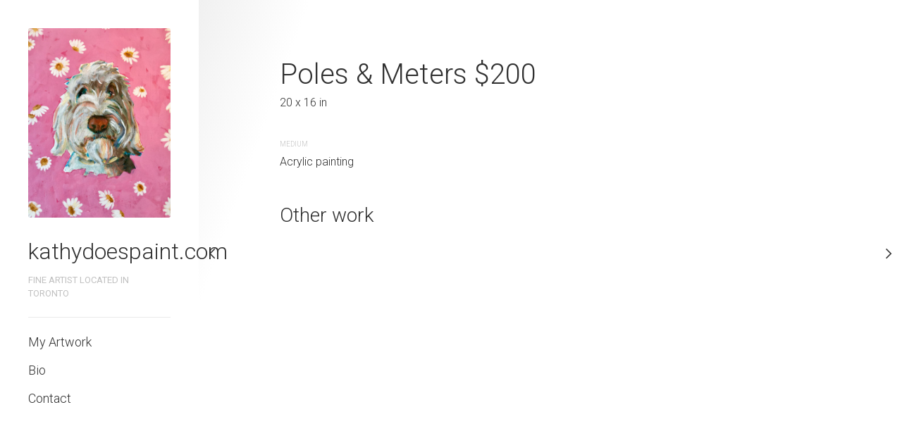

--- FILE ---
content_type: text/html;charset=utf-8
request_url: https://www.kathydoespaint.com/artwork/3744673-poles---meters-$200
body_size: 115910
content:
<!DOCTYPE html><html  class="CanvyClassic Light Side"><head><meta charset="utf-8">
<meta name="viewport" content="width=device-width, initial-scale=1">
<title>Poles &amp; Meters $200 - kathydoespaint.com</title>
<link rel="stylesheet" href="https://fonts.googleapis.com/css2?family=Roboto:wght@300;400;700&display=swap">
<link rel="stylesheet" href="https://fonts.googleapis.com/css2?family=Roboto+Slab:wght@300;400;700&display=swap">
<style> select{color:#303030;} h1{color:#303030;} h2{color:#303030;} h3{color:#303030;} h4{color:#303030;} a{color:#303030;} p{color:#303030;} body{color:#303030;} large-blockquote{color:#303030;} .tagLine{color:#303030;} body{background-color:#fff;} html{background-color:#fff;}:root { --idColor:#303030; --borderColor:#eaeaea; --backgroundColor:#fff; --bodyGradient1:rgba(0,0,0,0.06); --bodyGradient2:rgba(0,0,0,0);}</style>
<style>:root { --font-1-family: Roboto, serif; --font-1-size: 15px; --font-1-weight: 400; --font-2-family: 'Roboto Slab', serif; --font-2-size: 32px; --font-2-weight: 700; --font-3-family: 'Roboto Slab', serif; --font-3-size: 22px; --font-3-weight: 300;}</style>
<style>a,abbr,acronym,address,applet,article,aside,audio,b,big,blockquote,body,canvas,caption,center,cite,code,dd,del,details,dfn,div,dl,dt,em,embed,fieldset,figcaption,figure,footer,form,h1,h2,h3,h4,h5,h6,header,hgroup,html,i,iframe,img,ins,kbd,label,legend,li,mark,menu,nav,object,ol,output,p,pre,q,ruby,s,samp,section,small,span,strike,strong,sub,summary,sup,table,tbody,td,tfoot,th,thead,time,tr,tt,u,ul,var,video{border:0;font-size:100%;font:inherit;margin:0;padding:0;vertical-align:baseline}article,aside,details,figcaption,figure,footer,header,hgroup,menu,nav,section{display:block}body{line-height:1}ol,ul{list-style:none}blockquote,q{quotes:none}blockquote:after,blockquote:before,q:after,q:before{content:"";content:none}table{border-collapse:collapse;border-spacing:0}</style>
<style>html{overflow-x:hidden;position:relative;-webkit-tap-highlight-color:rgba(0,0,0,0)}html.no-scroll{overflow:hidden!important}html.no-scroll body{touch-action:none;-webkit-overflow-scrolling:none;overflow:hidden;overscroll-behavior:none}html *{user-select:none;-webkit-touch-callout:none;-webkit-user-select:none;-khtml-user-select:none;-moz-user-select:none;-ms-user-select:none}html input,html select,html textarea{-webkit-touch-callout:auto;-webkit-user-select:auto;-khtml-user-select:auto;-moz-user-select:auto;-ms-user-select:auto}body{border:none;cursor:default;font-family:var(--font-1-family);font-size:var(--font-1-size);font-weight:var(--font-1-weight);min-height:100vh;padding:0}@media only screen and (max-width:610px){.for-desktop{display:none}}</style>
<style>@media only screen and (min-width:610px){.fullWidth .page-area{max-width:100%}.fullWidth .Paper,.fullWidth .contact-form{margin:0 auto;max-width:700px}.fullWidth .ArtworkPage .artwork-content,.fullWidth .ArtworkPage .collection-list{margin:0 auto;max-width:762px}.page-area{margin:0 auto;max-width:1280px}.page-area,section.menu{display:flex}section.menu .logo{cursor:pointer;display:flex;position:relative}section.menu .logo img{height:100%;width:100%}section.menu .logo.round{border-radius:200px;height:260px;width:260px}section.menu .logo.round img{-o-object-fit:cover;object-fit:cover}section.menu .logo.no-overflow{overflow:visible}section.menu .logo .svgs{pointer-events:none;position:absolute}section.menu .header{font-size:30px}section.menu .header h1{cursor:pointer;font-size:32px;line-height:1.2}section.menu .header h1 a{text-decoration:none}section.menu .header h1 a.router-link-exact-active{background:inherit}section.content{flex-grow:1;min-height:100vh;overflow:hidden;padding:calc(14.1vw - 66px)}section.content .larger-content,section.content .larger-content-top{margin-left:calc(66px - 11vw);margin-right:calc(66px - 11vw)}section.content .larger-content-top.larger-content-top,section.content .larger-content.larger-content-top{margin-top:calc(66px - 11vw)}}@media only screen and (max-width:610px){section.menu{display:flex;height:78px;line-height:78px;padding:0 20px}section.menu .logo{align-self:center;display:flex;height:38px;min-width:38px;width:38px}section.menu .logo img{height:100%;-o-object-fit:cover;object-fit:cover;width:100%}section.menu .details{display:block;flex-grow:1;overflow:hidden;padding-right:20px;text-overflow:ellipsis;white-space:nowrap}section.menu .details .header,section.menu .details h1,section.menu .details p.tagLine{display:inline;white-space:nowrap}section.menu p.tagLine.noWrap{overflow:hidden;text-overflow:ellipsis;white-space:nowrap}section.menu .links{align-self:center;flex-direction:row-reverse}section.menu .links .menu-links{align-self:center}section.menu .links .external-links{align-self:center;margin-right:10px}section.content{overflow:hidden;padding:7.2vw}}@media only screen and (min-width:610px)and (min-width:1280px){section.content{padding:115px}.larger-content,.larger-content-top{margin-left:-75px!important;margin-right:-75px!important}.larger-content-top{margin-top:-75px!important}}@media only screen and (min-width:610px){html.Side section.menu{flex-direction:column;min-width:202px;padding:40px;width:202px}html.Side section.menu h1{margin:-5px 0 12px}html.Side section.menu h1 a{text-decoration:none}html.Side section.menu p.tagLine{margin:0 0 24px}html.HeroLarge .page-area{display:block}html.HeroLarge section.menu{align-items:center;flex-direction:column;padding:3.1vw}html.HeroLarge section.menu>.ExternalLinks{display:inline;position:absolute;right:3.1vw;top:3.1vw}html.HeroLarge section.menu>.ExternalLinks>div{display:inline;float:left;margin:0 0 0 15px}html.HeroLarge section.menu>.ExternalLinks>div a.full-url,html.HeroLarge section.menu>.ExternalLinks>div a.icon{margin:0 5px}html.HeroLarge section.menu>.ExternalLinks .full-urls a.full-url{display:inline-block}html.HeroLarge section.menu menu{border:none;margin:0;padding:0}html.HeroLarge section.menu .logo{border-radius:100px;cursor:pointer;display:block;height:140px;width:140px}html.HeroLarge section.menu .logo img{height:100%;-o-object-fit:cover;object-fit:cover;width:100%}html.HeroLarge section.menu .details{margin-bottom:10px;text-align:center}html.HeroLarge section.menu .details h1{cursor:pointer;margin:10px 0 2px}html.HeroLarge .links{width:100%}html.HeroLarge .links menu ul{-moz-column-gap:30px;column-gap:30px;display:flex;justify-content:center}}@media only screen and (max-width:610px){html.HeroLarge section.menu>.ExternalLinks{display:none}}html.Compact .ExternalLinks.isHorizontal a{background:transparent}html.Compact .ExternalLinks.isHorizontal a:hover{color:#000}html.Compact .ExternalLinks.isHorizontal .full-urls a.full-url{display:inline-block}@media only screen and (min-width:610px){html.Compact section.menu{align-items:center;display:flex;gap:18px;justify-content:space-between;padding:0}html.Compact section.menu .logo{cursor:pointer;display:block;height:50px;min-width:50px;width:50px}html.Compact section.menu .logo img{height:100%;-o-object-fit:cover;object-fit:cover;width:100%}html.Compact section.menu .details{align-items:center;flex-grow:1;overflow:hidden;padding-right:20px;text-overflow:ellipsis;white-space:nowrap}html.Compact section.menu .header,html.Compact section.menu p.tagLine{display:inline;white-space:nowrap}html.Compact section.menu h1{display:inline;font-size:24px;line-height:1;margin:0 18px 0 0}}</style>
<style>input,select,textarea{-webkit-appearance:none;-moz-appearance:none;appearance:none;-ms-appearance:none;border:none;box-shadow:inset 0 0 0 1px #00000026;color:var(--color-font1);font-family:var(--font-1-family);font-size:16px;height:45px;line-height:45px;padding:0;text-indent:11px}input::-moz-placeholder,select::-moz-placeholder,textarea::-moz-placeholder{color:#00000026}input::placeholder,select::placeholder,textarea::placeholder{color:#00000026}input:-ms-input-placeholder,select:-ms-input-placeholder,textarea:-ms-input-placeholder{color:#00000026}input::-ms-input-placeholder,select::-ms-input-placeholder,textarea::-ms-input-placeholder{color:#00000026}textarea{box-sizing:border-box;line-height:20px;min-height:100px;padding:10px;text-indent:0}select{border-radius:5px;cursor:pointer;font-weight:500;transition:background-color .17s ease-in-out,box-shadow .17s ease-in-out}@media not all and (hover:none){select:hover{background-color:#f5f5f5}}button{-webkit-appearance:none;-moz-appearance:none;appearance:none;background:#fff;border:none;border-radius:5px;box-shadow:inset 0 0 0 1px #00000026;color:#222;cursor:pointer;font-family:var(--font-1-family);font-size:var(--font-1-size);font-weight:var(--font-1-weight);font-weight:500;height:45px;line-height:45px;padding:0 15px;transition:background .17s ease-in-out,box-shadow .17s ease-in-out;white-space:nowrap}button:active{transform:scale(.95)}@media not all and (hover:none){button:hover{background:#f5f5f5}}button.main{background:#222;border:none;color:#fff}@media not all and (hover:none){button.main:hover{background:#3e3e3e!important}}h1,h2,h3,h4,h5{color:var(--color-font1);font-family:var(--font-1-family);font-weight:100;margin-bottom:25px}b,strong{font-weight:700}em,i{font-style:italic}large-blockquote{font-size:34px;font-style:italic;font-weight:300;margin:0 0 29px;opacity:.6;padding:0 10%;text-align:center}blockquote,large-blockquote{display:block;line-height:1.2}blockquote{font-size:25px;margin-bottom:29px;position:relative}blockquote:before{background:var(--idColor);content:"";height:100%;left:-12px;position:absolute;top:0;width:5px}section.menu .logo{overflow:hidden}section.menu p.tagLine{opacity:.3;text-transform:uppercase}section.menu p.extraTagLine{font-size:13px;line-height:1.3;opacity:.7}@media only screen and (max-width:610px){section.menu p.extraTagLine{display:none}}section.menu menu{font-size:18px;line-height:40px;margin-bottom:20px;padding:15px 0}section.menu menu .external-links{margin-top:20px;padding-top:30px}section.menu menu a{font-weight:300;text-decoration:none}section.menu menu a.router-link-exact-active{font-weight:700;opacity:1!important}section.menu menu a:active{background:#00000014}@media not all and (hover:none){section.menu menu a:hover{background:#00000005}}section.content{font-size:16px;font-weight:300;line-height:25px}section.content *{-webkit-user-select:text;-moz-user-select:text;user-select:text}section.content p{font-size:20px;line-height:32px;margin:0 0 29px}section.content h1{font-size:calc(14px + 2.038vw);line-height:46px;margin:calc(-8px + 4vw) 0 29px}@media only screen and (min-width:1280px){section.content h1{font-size:40px;margin-top:43px}}@media only screen and (max-width:750px){section.content h1{font-size:29.1px}}@media only screen and (max-width:400px){section.content h1{margin-top:8px}}section.content h2{font-size:28px;line-height:43px;margin:33px 0 29px}section.content h2:first-child{margin-top:0}section.content h3{font-size:28px;font-weight:500}section.content h3:first-child{margin-top:0}section.content a{text-decoration:underline}@media not all and (hover:none){section.content a:hover{opacity:.5}}.ArtworksView .artworkGrid div img:not(.isLoading){border-radius:2px;box-shadow:0 12px 23px #0000000f}.ArtworksView .artworkGrid a:hover{opacity:1}.backgrounds{height:100vh;left:0;pointer-events:none;position:fixed;top:0;width:100vw;z-index:-1}.backgrounds img{position:absolute}.CanvyClassic.Dark input,.CanvyClassic.Dark textarea{color:#333}.CanvyClassic section.menu .logo{border-radius:3px}@media only screen and (min-width:610px){.CanvyClassic section.menu .header{font-size:32px;line-height:38px}.CanvyClassic section.menu p.tagLine{font-size:13px;line-height:19px}}@media only screen and (max-width:610px){.CanvyClassic section.menu{position:relative}.CanvyClassic section.menu .logo{margin:0 18px 0 0}.CanvyClassic section.menu .details{color:#0003}.CanvyClassic section.menu .details h1{font-size:22px;margin-right:12px}.CanvyClassic section.menu .details p.tagLine{font-size:13px;margin:2px 0 0}}@media only screen and (min-width:610px){html.Side.CanvyClassic section.menu .logo{margin-bottom:34px}html.Side.CanvyClassic section.menu menu{border-top:1px solid var(--borderColor)}html.Side.CanvyClassic section.menu .ExternalLinks{border-top:1px solid var(--borderColor);padding-top:24px}html.Side.CanvyClassic section.content{background:linear-gradient(110deg,var(--bodyGradient1) 0,var(--bodyGradient2) 150px)}}@media only screen and (max-width:610px){html.Side.CanvyClassic section.content{background:linear-gradient(150deg,var(--bodyGradient1) 0,var(--bodyGradient2) 150px)}}html.Compact.CanvyClassic.Dark .ExternalLinks.isHorizontal a{color:#fff}@media only screen and (min-width:610px){html.Compact.CanvyClassic section.menu{padding:20px}}.MonClair body{color:var(--copyBody)}.MonClair h1,.MonClair h2{font-weight:800;line-height:1;text-transform:uppercase}.MonClair input,.MonClair textarea{background:var(--secondColor);border:none;color:var(--copyMenuColor)}.MonClair input::-moz-placeholder,.MonClair textarea::-moz-placeholder{color:var(--copyMenuColor)}.MonClair input::placeholder,.MonClair textarea::placeholder{color:var(--copyMenuColor)}.MonClair .Paper h2,.MonClair .artwork-content h1{line-height:1.2;position:relative;text-decoration:underline;text-decoration-color:var(--idColor);-webkit-text-decoration-skip-ink:none;text-decoration-skip-ink:none;text-decoration-thickness:10px}.MonClair .Paper h2{font-size:50px}.MonClair button,.MonClair.Dark .contact-form input,.MonClair.Dark .contact-form textarea{background:var(--idColor)}.MonClair button{border:none;border-radius:0;color:var(--copyMenuColor)}.MonClair section.menu h1{line-height:1;word-break:break-all}.MonClair section.menu menu li{margin-bottom:16px}.MonClair section.menu menu li a{font-weight:700;padding:10px 24px}.MonClair section.menu menu a{border-radius:0;font-size:23px;line-height:1;margin:0;text-transform:uppercase}.MonClair section.menu menu a:hover{background:var(--idColor)}.MonClair section.menu .logo{position:relative}.MonClair section.menu .logo img{filter:grayscale(1) contrast(2)}.MonClair section.menu .logo .overlay{background:var(--idColor);height:100%;left:0;mix-blend-mode:multiply;pointer-events:none;position:absolute;top:0;width:100%}.MonClair .ExternalLinks div a{background:var(--idColor);color:var(--copyMenuColor)}.MonClair .ExternalLinks div a:hover{background:var(--idColor);opacity:.8}.MonClair p.extraTagLine{padding:24px}.MonClair .MenuLinks.isShowingMobile menu{padding-left:0;padding-right:0}.MonClair .MenuLinks.isShowingMobile .ExternalLinks{margin-left:20px}.MonClair .PaperArtworkItem .availability,.MonClair .PaperArtworkItem h3{font-weight:800;line-height:1.2;text-decoration:underline;text-decoration-color:var(--idColor);-webkit-text-decoration-skip-ink:none;text-decoration-skip-ink:none;text-decoration-thickness:5px;text-transform:uppercase}@media only screen and (min-width:610px){.MonClair.Side section.menu{min-height:100vh;min-width:282px;padding:0;width:282px}.MonClair.Side section.menu h1{font-size:40px}.MonClair.Side section.menu .details{padding:24px 24px 0}.MonClair.Side section.menu .ExternalLinks{padding:0 24px}.MonClair.HeroLarge section.menu{flex-direction:row;padding:0}.MonClair.HeroLarge section.menu .ExternalLinks{right:14px;top:14px}.MonClair.HeroLarge section.menu .ExternalLinks .full-urls{margin-left:0}.MonClair.HeroLarge section.menu .ExternalLinks .full-urls a,.MonClair.HeroLarge section.menu menu ul,.MonClair.HeroLarge section.menu menu ul li{display:inline-block}.MonClair.HeroLarge section.menu menu ul li a{font-size:20px}.MonClair.HeroLarge section.menu .logo{border-radius:0;height:198px;margin-right:20px;min-width:198px;width:198px}.MonClair.HeroLarge section.menu .details{margin:0 20px 0 0;min-width:300px;text-align:left;width:300px}.MonClair.HeroLarge section.menu .details h1{font-size:40px;margin:0 0 10px}.MonClair.HeroLarge section.menu .links{width:auto}}.MonClair.Compact section.menu{padding:0}.MonClair.Compact section.menu .header,.MonClair.Compact section.menu .tagLine,.MonClair.Compact section.menu h1{font-size:21px;line-height:21px}@media only screen and (max-width:610px){.MonClair.Compact section.menu .header,.MonClair.Compact section.menu .tagLine,.MonClair.Compact section.menu h1{font-size:17px;line-height:17px}}.MonClair.Compact section.menu h1{margin-right:5px}.MonClair.Compact section.menu .menu-icon{right:3px;top:3px}.MonClair.Compact section.menu .close-icon{right:18px;top:11px}@media only screen and (min-width:610px){.MonClair.Compact .ExternalLinks .full-urls a{display:inline-block}}@media only screen and (max-width:610px){.MonClair section.menu{height:50px;line-height:50px;padding:0}.MonClair section.menu menu{background:var(--secondColor)}.MonClair section.menu .header,.MonClair section.menu .tagLine,.MonClair section.menu h1{font-size:17px;line-height:17px}.MonClair section.menu h1{margin-right:5px}.MonClair section.menu .logo{height:50px;margin-right:10px;min-width:50px;width:50px}.MonClair section.menu .links .menu-icon{right:3px;top:3px}.MonClair section.menu .links .close-icon{right:18px;top:11px}}.LeBlonc body{background:transparent}.LeBlonc h1,.LeBlonc h2{font-weight:700;line-height:1;text-transform:uppercase}.LeBlonc .Paper h2{font-size:50px}.LeBlonc .Paper a{color:var(--idColor)}.LeBlonc button{background:var(--buttonBackgroundColor);border:none;border-radius:0;box-shadow:none;color:#fff}.LeBlonc .form input,.LeBlonc .form textarea,.LeBlonc form input,.LeBlonc form textarea{background:var(--contactInputBackgroundColor);box-shadow:none;padding:10px 8px}.LeBlonc .form input::-moz-placeholder,.LeBlonc .form textarea::-moz-placeholder,.LeBlonc form input::-moz-placeholder,.LeBlonc form textarea::-moz-placeholder{color:var(--inputPlaceholder)}.LeBlonc .form input::placeholder,.LeBlonc .form textarea::placeholder,.LeBlonc form input::placeholder,.LeBlonc form textarea::placeholder{color:var(--inputPlaceholder)}.LeBlonc .form textarea,.LeBlonc form textarea{padding:18px 8px}@media only screen and (max-width:610px){.LeBlonc section.menu{align-items:center}}.LeBlonc section.menu h1{color:var(--menuHeadlineTextColor);font-size:38px;position:relative}@media only screen and (max-width:610px){.LeBlonc section.menu h1{font-size:18px;margin:0;padding:2px 13px}}.LeBlonc section.menu h1 span{position:relative;z-index:10}.LeBlonc section.menu h1 a,.LeBlonc section.menu h1 span{color:var(--menuHeadlineTextColor);text-decoration:none}.LeBlonc section.menu h1 img{height:130%;left:0;position:absolute;top:-15%;width:100%;z-index:1}.LeBlonc section.menu p.tagLine{color:var(--tagLineColor);font-size:19px;font-weight:700;opacity:1;padding:0 50px}@media only screen and (max-width:610px){.LeBlonc section.menu p.tagLine{font-size:17px;padding:0}}.LeBlonc section.menu .MenuLinks.isBurger .close-icon,.LeBlonc section.menu .MenuLinks.isBurger .menu-icon{color:var(--menuBurgerColor)}.LeBlonc .ExternalLinks a{background:transparent;color:var(--externalLinksColor)}.LeBlonc .ExternalLinks .full-urls a.full-url{display:inline-block}.LeBlonc section.menu menu a{font-weight:600}.LeBlonc .Paper,.LeBlonc .artwork-content,.LeBlonc .contact-page .contact-form{background:var(--contentBackground);padding:15px}@media only screen and (min-width:610px){.LeBlonc.Side section.menu{min-width:260px;padding-right:0;text-align:center;width:260px}.LeBlonc.Side section.menu menu{margin:0 auto;max-width:190px}.LeBlonc.Side section.menu>h1:nth-child(2){margin-top:-50px}.LeBlonc.HeroLarge section.menu{display:grid;grid-template-columns:172px 300px 1fr;padding-bottom:0}.LeBlonc.HeroLarge section.menu .logo{grid-row:1/span 2;height:172px;width:172px}.LeBlonc.HeroLarge section.menu .menuHeadline{align-self:end;margin-bottom:10px}.LeBlonc.HeroLarge section.menu .tagLine{align-self:start;grid-row:2/2;padding:0}.LeBlonc.HeroLarge section.menu h1{margin-bottom:-5px;margin-left:-30px;text-align:center}.LeBlonc.HeroLarge section.menu .links menu{margin:20px 0 0 40px}.LeBlonc.HeroLarge section.menu .links menu ul{flex-wrap:wrap;justify-content:left}.LeBlonc.HeroLarge section.menu .ExternalLinks{right:20px;top:20px}.LeBlonc.Compact section.menu{gap:0;justify-content:left;padding:20px 20px 0}.LeBlonc.Compact section.menu .logo{height:74px;min-width:74px;width:74px}.LeBlonc.Compact section.menu h1{margin-left:-20px;padding:8px 18px}.LeBlonc.Compact section.menu .tagLine{font-size:17px;overflow:hidden;padding:0 20px 0 0;text-overflow:ellipsis}.LeBlonc.Compact .MenuLinks.isBurger .menu-icon{right:34px;top:34px}.LeBlonc.Compact .MenuLinks.isBurger .close-icon{right:40px;top:38px}}.Blanca{background-color:var(--backgroundColor)}.Blanca.Dark input,.Blanca.Dark textarea{color:#000}.Blanca.Dark .ExternalLinks a{background:none;color:#fff}.Blanca body{background:transparent}.Blanca section.menu li a.router-link-exact-active{text-decoration:underline}.Blanca section.content h1,.Blanca section.content h2,.Blanca section.menu .details h1{font-weight:var(--font-2-weight);line-height:1;text-transform:uppercase}.Blanca section.content h1,.Blanca section.content h2{font-size:var(--font-2-size)}.Blanca section.content h2:first-child{font-size:50px}.Blanca section.content p{font-size:var(--font-1-size);line-height:28px}.Blanca large-blockquote{font-weight:var(--font-2-weight);text-transform:uppercase}.Blanca section.menu p.tagLine{font-size:14px;font-weight:var(--font-2-weight);line-height:1}.Blanca section.menu .extraTagLine{margin-top:10px}.Blanca section.menu .extraTagLine li{margin-bottom:20px}.Blanca section.menu a{font-weight:var(--font-2-weight);line-height:1;text-transform:uppercase}.Blanca section.menu a:active,.Blanca section.menu a:hover{background:none;opacity:.7}.Blanca section.menu .ExternalLinks a{font-weight:var(--font-1-weight)}.Blanca section.menu .isBurger menu a{margin-bottom:20px}.Blanca .ArtworkView .image-holder,.Blanca .ArtworkView .image-holder img{border-radius:0}@media only screen and (min-width:610px){.Blanca.Side section.menu menu a{margin-bottom:20px}.Blanca.Side section.menu .details{margin:30px 0 0}.Blanca.Side section.menu .details h1{font-size:var(--font-2-size)}.Blanca.Side section.menu .links{margin-bottom:10vh}.Blanca.HeroLarge section.menu{-moz-column-gap:40px;column-gap:40px;flex-direction:row}.Blanca.HeroLarge section.menu .logo{border-radius:0}.Blanca.HeroLarge section.menu .details{margin:0;max-width:240px;text-align:left}.Blanca.HeroLarge section.menu .details .header{margin-bottom:20px}.Blanca.HeroLarge section.menu .links{width:auto}.Blanca.HeroLarge section.menu menu ul{-moz-column-gap:20px;column-gap:20px;flex-direction:column;flex-wrap:wrap;justify-content:left;row-gap:2px}.Blanca.HeroLarge section.menu menu ul a{font-size:13px;margin:0;padding:6px}.Blanca.HeroLarge section.menu .ExternalLinks{top:19px}.Blanca.Compact section.menu{padding:19px}.Blanca.Compact section.menu p.tagLine{font-size:12px;max-width:120px}.Blanca.Compact .isHorizontal{display:none}}@media only screen and (max-width:610px){.Blanca section.menu{position:relative}.Blanca section.menu .logo{margin:0 18px 0 0}.Blanca section.menu .details{margin-top:3px}.Blanca section.menu .details h1{font-size:22px;margin-right:12px}.Blanca section.menu .details p.tagLine{font-size:13px;margin:2px 0 0}}.Pilasco{background-color:var(--backgroundColor)}.Pilasco.Dark input,.Pilasco.Dark textarea{color:#000}.Pilasco.Dark .ExternalLinks a{background:none;color:#fff}.Pilasco body{background:transparent}.Pilasco img{border-radius:5px!important}.Pilasco section.content h1,.Pilasco section.content h2,.Pilasco section.menu .details h1{font-weight:var(--font-2-weight);line-height:1;text-transform:uppercase}.Pilasco section.content h1,.Pilasco section.content h2{font-size:var(--font-2-size)}.Pilasco large-blockquote{font-weight:var(--font-2-weight);text-transform:uppercase}.Pilasco section.menu .svgs{bottom:-70px;right:-90px}.Pilasco section.menu p.tagLine{font-size:14px;font-weight:var(--font-1-weight);line-height:1}.Pilasco section.menu .extraTagLine{margin-top:10px}.Pilasco section.menu .extraTagLine li{margin-bottom:20px}.Pilasco section.menu a{font-weight:var(--font-2-weight);line-height:1;text-decoration:none;text-transform:uppercase}.Pilasco section.menu a:active,.Pilasco section.menu a:hover{background:none;opacity:.7}.Pilasco section.menu .ExternalLinks a{font-weight:var(--font-1-weight)}.Pilasco section.menu .isBurger menu a{margin-bottom:20px}.Pilasco .ArtworkView .image-holder,.Pilasco .ArtworkView .image-holder img{border-radius:0}@media only screen and (min-width:610px){.Pilasco.Side section.menu menu a{margin-bottom:20px}.Pilasco.Side section.menu .details{margin:30px 0 0}.Pilasco.Side section.menu .details h1{font-size:var(--font-2-size)}.Pilasco.HeroLarge section.menu{display:grid;grid-template-columns:172px 1fr;padding-bottom:0}.Pilasco.HeroLarge section.menu .logo{grid-row:1/span 2;height:172px;width:172px}.Pilasco.HeroLarge section.menu .logo .svgs{z-index:-1}.Pilasco.HeroLarge section.menu .details{align-self:end;display:flex;grid-row:1/2;margin:0 0 0 30px;text-align:left}.Pilasco.HeroLarge section.menu .details .tagLine{align-self:center;margin-left:20px;max-width:200px}.Pilasco.HeroLarge section.menu .details a,.Pilasco.HeroLarge section.menu .details h1{line-height:1;margin:0}.Pilasco.HeroLarge section.menu .details h1{font-size:var(--font-2-size)}.Pilasco.HeroLarge section.menu .links{align-self:start;grid-row:2/2}.Pilasco.HeroLarge section.menu .links menu{margin:5px 0 0 30px}.Pilasco.HeroLarge section.menu .links menu ul{flex-wrap:wrap;justify-content:left}.Pilasco.HeroLarge section.menu .ExternalLinks{right:20px;top:20px}.Pilasco.Compact section.menu{padding:19px}.Pilasco.Compact section.menu .logo .svgs{bottom:-40px;right:-44px;z-index:-1}.Pilasco.Compact section.menu p.tagLine{font-size:12px;max-width:120px}.Pilasco.Compact .isHorizontal{display:none}}@media only screen and (max-width:610px){.Pilasco section.menu{position:relative}.Pilasco section.menu .logo{margin:0 18px 0 0}.Pilasco section.menu .details{margin-top:3px}.Pilasco section.menu .details h1{font-size:22px;margin-right:12px}.Pilasco section.menu .details p.tagLine{font-size:13px;margin:2px 0 0}}</style>
<style>.mosaicgrid{box-sizing:border-box;overflow:hidden;width:100%}.mosaicgrid img{height:100%;-o-object-fit:cover;object-fit:cover;width:100%}.mosaicgrid>a,.mosaicgrid>div,.mosaicgrid>img{float:left}</style>
<style>@font-face{font-display:block;font-family:icomoon;font-style:normal;font-weight:400;src:url(/_nuxt/icomoon.CfwsuxrD.eot?mls34y);src:url(/_nuxt/icomoon.CfwsuxrD.eot?mls34y#iefix) format("embedded-opentype"),url(/_nuxt/icomoon.DCbFOHPw.ttf?mls34y) format("truetype"),url(/_nuxt/icomoon.BoTSg6aU.woff?mls34y) format("woff"),url(/_nuxt/icomoon.ZulfScyK.svg?mls34y#icomoon) format("svg")}[class*=" icon-"],[class^=icon-]{font-family:icomoon!important;speak:never;font-style:normal;font-variant:normal;font-weight:400;line-height:1;text-transform:none;-webkit-font-smoothing:antialiased;-moz-osx-font-smoothing:grayscale}.icon-email:before{content:""}.icon-phone:before{content:""}.icon-dropdown-arrow:before{content:""}.icon-link-icon-teepub:before{content:""}.icon-link-icon-society6:before{content:""}.icon-link-icon-thedots:before{content:""}.icon-link-icon-youtube:before{content:""}.icon-link-icon-redbubble:before{content:""}.icon-link-icon-pinterest:before{content:""}.icon-link-icon-linkedin:before{content:""}.icon-link-icon-etsy:before{content:""}.icon-link-icon-ebay:before{content:""}.icon-link-icon:before{content:""}.icon-close-menu:before{content:""}.icon-classic-menu:before{content:""}.icon-arow-right:before{content:""}.icon-menu-arrow-expand:before{content:""}.icon-fullscreen:before{content:""}.icon-instagram-icon:before{content:""}.icon-canvy-logo:before{content:""}.icon-facebook-icon:before{content:""}.icon-search:before{content:""}.icon-submenu-line:before{content:""}.icon-menu-arrow-expanded:before{content:""}.icon-arrow-left:before{content:""}</style>
<style>.Pop[data-v-e93be36f]{left:0;position:fixed;top:0;z-index:99999999}.Pop.isShowing .box[data-v-e93be36f],.Pop.isShowing .cover[data-v-e93be36f]{opacity:1;pointer-events:all}.Pop.size-medium .box[data-v-e93be36f]{min-height:300px;width:500px}@media only screen and (max-width:540px){.Pop.size-medium .box[data-v-e93be36f]{min-width:unset;width:calc(100vw - 40px)}}.Pop .cover[data-v-e93be36f]{background:#000000e6;inset:0;z-index:1}.Pop .box[data-v-e93be36f],.Pop .cover[data-v-e93be36f]{opacity:0;pointer-events:none;position:fixed;transition:opacity .15s ease-in-out}.Pop .box[data-v-e93be36f]{background:#fff;border-radius:10px;left:50vw;margin:0 20px 20px 0;top:50vh;z-index:2}.Pop .box .inner[data-v-e93be36f]{padding:40px}</style>
<style>div[data-v-154274f5]{align-items:center;display:flex;flex-direction:column;font-family:Roboto,serif;height:98vh;justify-content:center;margin:0 auto;max-width:460px;padding:0 20px}img[data-v-154274f5]{width:100%}h3[data-v-154274f5]{color:#e4701c;font-size:18px;margin:0 0 4px}p[data-v-154274f5]{font-size:16px;margin:0}section[data-v-154274f5]{background:#f1f1f1;border-radius:10px;margin:60px 0 0;padding:35px 40px}</style>
<style>.MenuLinks .menu-icon[data-v-b4c46765]{border-radius:2px;cursor:pointer;display:none;height:45px;min-width:45px;position:absolute;text-align:center;transition:opacity .15s ease-in-out,transform .15s ease-in-out,box-shadow .3s ease-in-out;width:45px;z-index:101}.MenuLinks .menu-icon[data-v-b4c46765]:before{content:"";font-family:icomoon!important;font-size:32px;line-height:45px;width:100%}.MenuLinks .menu-icon[data-v-b4c46765]:active{background:#0000001a}@media not all and (hover:none){.MenuLinks .menu-icon[data-v-b4c46765]:hover:before{opacity:.3}}.MenuLinks menu[data-v-b4c46765]{-webkit-touch-callout:none;-webkit-user-select:none;-webkit-tap-highlight-color:rgba(0,0,0,0);display:flex;flex-direction:column}.MenuLinks menu a[data-v-b4c46765]{border-radius:5px;display:block;margin:0 -15px;padding:0 15px;transition:background .15s ease-in-out}.MenuLinks .mobile-cover[data-v-b4c46765]{opacity:0}.MenuLinks.isBurger[data-v-b4c46765]{padding-right:42px}.MenuLinks.isBurger.isScrolled .menu-icon[data-v-b4c46765]{box-shadow:-1px -1px 79px 20px #0000001c;position:fixed}.MenuLinks.isBurger .mobile-cover[data-v-b4c46765]{background:#0000004d;height:100vh;left:0;opacity:0;pointer-events:none;position:fixed;top:0;transition:opacity .2s ease-in-out;width:100vw;z-index:60}.MenuLinks.isBurger .menu-icon[data-v-b4c46765]{display:flex;right:19px;text-align:center;top:19px}.MenuLinks.isBurger .close-icon[data-v-b4c46765]{border-radius:3px;cursor:pointer;font-size:32px;height:32px;line-height:32px;min-width:32px;opacity:0;pointer-events:none;position:fixed;right:25px;text-align:center;top:25px;transform:rotate(-45deg);transition:opacity .15s ease-in-out,transform .15s ease-in-out;width:32px;z-index:101}.MenuLinks.isBurger .close-icon[data-v-b4c46765]:before{content:"";font-family:icomoon!important;margin-top:-10px}.MenuLinks.isBurger menu[data-v-b4c46765]{background:var(--backgroundColor);box-shadow:0 0 #0000001c;box-sizing:border-box;display:flex;flex-direction:row;height:100vh;margin-right:-320px;padding:30px;pointer-events:none;position:fixed;right:0;top:0;transform:translate(0);transition:transform .25s ease-in-out,box-shadow .25s ease-in-out;width:280px;z-index:100}.MenuLinks.isBurger menu ul[data-v-b4c46765]{margin-top:40px;width:100%}.MenuLinks.isBurger .external-links[data-v-b4c46765]{bottom:30px;position:fixed}.MenuLinks.isBurger.isShowingMobile .mobile-cover[data-v-b4c46765]{opacity:1;pointer-events:all}.MenuLinks.isBurger.isShowingMobile menu[data-v-b4c46765]{box-shadow:-1px -1px 79px 20px #0000001c;pointer-events:all;transform:translate(-320px)}.MenuLinks.isBurger.isShowingMobile .close-icon[data-v-b4c46765]{opacity:1;pointer-events:all;transform:rotate(0)}.MenuLinks.isBurger.isShowingMobile .menu-icon[data-v-b4c46765]{opacity:0;pointer-events:none;transform:rotate(45deg)}</style>
<style>.ExternalLinks[data-v-48f03b55]{display:block;font-size:0}.ExternalLinks a[data-v-48f03b55]{background:#f4f4f4;color:#000;transition:background .15s ease-in-out}.ExternalLinks .knowns[data-v-48f03b55]{margin-bottom:10px;margin-right:-8px}.ExternalLinks .knowns a.icon[data-v-48f03b55]{border-radius:100%;display:inline-block;font-size:0;height:34px;line-height:34px;margin-bottom:8px;margin-right:8px;min-width:34px;text-align:center;text-decoration:none;width:34px}.ExternalLinks .knowns a.icon[data-v-48f03b55]:before{content:"";font-family:icomoon!important;font-size:32px}.ExternalLinks .knowns a.icon[data-v-48f03b55]:hover{background:#e9e9e9}.ExternalLinks .knowns a.icon[href*="instagram."][data-v-48f03b55]:before{content:""}.ExternalLinks .knowns a.icon[href*="pinterest."][data-v-48f03b55]:before{content:""}.ExternalLinks .knowns a.icon[href*="facebook."][data-v-48f03b55]:before{content:""}.ExternalLinks .knowns a.icon[href*="linkedin."][data-v-48f03b55]:before{content:""}.ExternalLinks .knowns a.icon[href*="etsy."][data-v-48f03b55]:before{content:""}.ExternalLinks .knowns a.icon[href*="ebay."][data-v-48f03b55]:before{content:""}.ExternalLinks .knowns a.icon[href*="youtube."][data-v-48f03b55]:before{content:""}.ExternalLinks .knowns a.icon[href*="redbubble."][data-v-48f03b55]:before{content:""}.ExternalLinks .knowns a.icon[href*="tee.pub"][data-v-48f03b55]:before{content:""}.ExternalLinks .knowns a.icon[href*="the-dots."][data-v-48f03b55]:before{content:""}.ExternalLinks .full-urls a.full-url[data-v-48f03b55]{border-radius:30px;display:block;font-size:12px;height:34px;line-height:34px;margin-bottom:10px;max-width:calc(100% - 47px);min-width:34px;overflow:hidden;padding:0 15px 0 32px;text-decoration:none;text-overflow:ellipsis;white-space:nowrap;width:-moz-fit-content;width:fit-content}.ExternalLinks .full-urls a.full-url[data-v-48f03b55]:before{content:"";font-family:icomoon!important;font-size:25px;line-height:34px;margin-left:-27px;position:absolute}.ExternalLinks .full-urls a.full-url[data-v-48f03b55]:hover{background:#e9e9e9}.ExternalLinks.isHorizontal[data-v-48f03b55]{display:flex}.ExternalLinks.isHorizontal>div[data-v-48f03b55]{display:inline;margin:0}.ExternalLinks.isHorizontal>div a.full-url[data-v-48f03b55],.ExternalLinks.isHorizontal>div a.icon[data-v-48f03b55]{margin-bottom:0}.ExternalLinks.noPadding a[data-v-48f03b55]:hover{background:none!important;opacity:.7}.ExternalLinks.noPadding .knowns[data-v-48f03b55]{margin:0}.ExternalLinks.noPadding .knowns a[data-v-48f03b55]{margin-left:-8px;overflow:hidden}.ExternalLinks.noPadding .knowns a[data-v-48f03b55]:before{font-size:40px}.ExternalLinks.noPadding .full-urls a[data-v-48f03b55]:before{margin-left:-37px}@media only screen and (max-width:610px){.ExternalLinks[data-v-48f03b55],.ExternalLinks.isHorizontal[data-v-48f03b55]{display:none}.ExternalLinks.mobileMenu[data-v-48f03b55]{display:block}}</style>
<style>.ArtworkPage[data-v-1d584ac8]{position:relative;width:100%}.ArtworkPage .mobile-strip[data-v-1d584ac8]{align-items:center;background:#fff;border-radius:3px;box-shadow:-1px -1px 79px 20px #0000001c;color:#000;cursor:pointer;display:flex;height:45px;left:19px;line-height:45px;max-width:calc(100vw - 100px);opacity:0;overflow:hidden;padding-right:15px;pointer-events:none;position:fixed;top:19px;transition:opacity .2s ease-in-out;z-index:55}@media not all and (hover:none){.ArtworkPage .mobile-strip:hover .title[data-v-1d584ac8],.ArtworkPage .mobile-strip:hover img[data-v-1d584ac8]{opacity:.5}}.ArtworkPage .mobile-strip[data-v-1d584ac8]:active{transform:scale(.9)}.ArtworkPage .mobile-strip.show[data-v-1d584ac8]{opacity:1;pointer-events:all}.ArtworkPage .mobile-strip div.title[data-v-1d584ac8]{flex-grow:1;font-size:16px;font-weight:400;overflow:hidden;text-overflow:ellipsis;transition:opacity .2s ease-in-out;white-space:nowrap}.ArtworkPage .mobile-strip img[data-v-1d584ac8]{height:45px;margin-right:10px;-o-object-fit:cover;object-fit:cover;width:45px}.ArtworkPage .currentArtwork[data-v-1d584ac8]{opacity:1;transition:transform .2s ease-in-out,opacity .2s ease-in-out}.ArtworkPage .ghost-artwork-view[data-v-1d584ac8]{opacity:0;pointer-events:none;position:absolute;transition:transform .2s ease-in-out,opacity .2s ease-in-out;width:100%;z-index:50}@media only screen and (min-width:610px){.ArtworkPage .ghost-artwork-view[data-v-1d584ac8]{margin-top:calc(-66px + 11vw)}}.ArtworkPage .ghost-artwork-view.prev[data-v-1d584ac8]{transform:translate(-200px)}.ArtworkPage .ghost-artwork-view.next[data-v-1d584ac8]{transform:translate(200px)}@media only screen and (min-width:610px)and (min-width:1280px){.ArtworkPage .ghost-artwork-view[data-v-1d584ac8]{margin-top:75px!important}}.ArtworkPage .collection-list[data-v-1d584ac8]{animation:fadeIn-1d584ac8 .2s ease-out;transition:opacity .2s ease-in-out}.ArtworkPage .collection-list.hide[data-v-1d584ac8]{opacity:0}.ArtworkPage .arrow-navigation[data-v-1d584ac8]{transition:opacity .2s ease-in-out}.ArtworkPage .arrow-navigation .inner[data-v-1d584ac8]{margin:0 -38px}.ArtworkPage .arrow-navigation .inner .skip.disabled[data-v-1d584ac8]{opacity:.1;pointer-events:none}.ArtworkPage .arrow-navigation .inner .skip.prev div[data-v-1d584ac8]{text-align:center}.ArtworkPage .arrow-navigation .inner .skip.prev div[data-v-1d584ac8]:before{content:"";font-family:icomoon!important;font-size:32px;font-weight:500!important;line-height:36px;width:100%}@media only screen and (max-width:1280px){.ArtworkPage .arrow-navigation .inner .skip.prev div[data-v-1d584ac8]{margin-left:calc(22px - 1.7vw)}}@media only screen and (max-width:610px){.ArtworkPage .arrow-navigation .inner .skip.prev div[data-v-1d584ac8]{margin-left:calc(19px - 3.4vw)}}.ArtworkPage .arrow-navigation .inner .skip.next[data-v-1d584ac8]{float:right}.ArtworkPage .arrow-navigation .inner .skip.next div[data-v-1d584ac8]{margin-left:-36px;text-align:center}.ArtworkPage .arrow-navigation .inner .skip.next div[data-v-1d584ac8]:before{content:"";font-family:icomoon!important;font-size:32px;font-weight:500!important;line-height:36px;width:100%}@media only screen and (max-width:1280px){.ArtworkPage .arrow-navigation .inner .skip.next div[data-v-1d584ac8]{margin-left:calc(1.7vw - 58px)}}@media only screen and (max-width:610px){.ArtworkPage .arrow-navigation .inner .skip.next div[data-v-1d584ac8]{margin-left:calc(3.4vw - 57px)}}.ArtworkPage .arrow-navigation .inner .skip div[data-v-1d584ac8]{border-radius:100%;cursor:pointer;display:flex;height:36px;padding:15px;position:fixed;top:calc(50vh - 18px);transform:translate(-15px,-15px);width:36px;z-index:50}@media not all and (hover:none){.ArtworkPage .arrow-navigation .inner .skip div[data-v-1d584ac8]:hover{opacity:.3}}.ArtworkPage .arrow-navigation.hide[data-v-1d584ac8]{opacity:0;pointer-events:none}@keyframes fadeIn-1d584ac8{0%{opacity:0}to{opacity:1}}</style>
<style>@media only screen and (min-width:700px){.extra-info.show-below[data-v-c6aea9b3]{display:none}}@media only screen and (max-width:700px){.extra-info.show-above[data-v-c6aea9b3]{display:none}}.ArtworkView[data-v-c6aea9b3]{position:relative}.ArtworkView .image-holder[data-v-c6aea9b3]{background:#0000001a;border-radius:5px;display:flex;overflow:hidden;position:relative}.ArtworkView .image-holder img[data-v-c6aea9b3],.ArtworkView .image-holder video[data-v-c6aea9b3]{border-radius:2px;box-shadow:0 12px 23px #0000000f;left:0;position:absolute;top:0;-webkit-user-drag:none;-moz-user-select:none;user-drag:none;-webkit-user-select:none;user-select:none}.ArtworkView .image-holder video[data-v-c6aea9b3]{display:block;margin:0 auto;position:relative}.ArtworkView .arrow-navigation .inner[data-v-c6aea9b3]{margin:0 -38px}.ArtworkView .arrow-navigation .inner .skip.disabled[data-v-c6aea9b3]{opacity:.1;pointer-events:none}.ArtworkView .arrow-navigation .inner .skip.prev div[data-v-c6aea9b3]{text-align:center}.ArtworkView .arrow-navigation .inner .skip.prev div[data-v-c6aea9b3]:before{content:"";font-family:icomoon!important;font-size:32px;font-weight:500!important;line-height:36px;width:100%}@media only screen and (max-width:1280px){.ArtworkView .arrow-navigation .inner .skip.prev div[data-v-c6aea9b3]{margin-left:calc(22px - 1.7vw)}}@media only screen and (max-width:610px){.ArtworkView .arrow-navigation .inner .skip.prev div[data-v-c6aea9b3]{margin-left:calc(19px - 3.4vw)}}.ArtworkView .arrow-navigation .inner .skip.next[data-v-c6aea9b3]{float:right}.ArtworkView .arrow-navigation .inner .skip.next div[data-v-c6aea9b3]{margin-left:-36px;text-align:center}.ArtworkView .arrow-navigation .inner .skip.next div[data-v-c6aea9b3]:before{content:"";font-family:icomoon!important;font-size:32px;font-weight:500!important;line-height:36px;width:100%}@media only screen and (max-width:1280px){.ArtworkView .arrow-navigation .inner .skip.next div[data-v-c6aea9b3]{margin-left:calc(1.7vw - 58px)}}@media only screen and (max-width:610px){.ArtworkView .arrow-navigation .inner .skip.next div[data-v-c6aea9b3]{margin-left:calc(3.4vw - 57px)}}.ArtworkView .arrow-navigation .inner .skip div[data-v-c6aea9b3]{border-radius:100%;cursor:pointer;display:flex;height:36px;padding:15px;position:fixed;top:calc(50vh - 18px);transform:translate(-15px,-15px);width:36px;z-index:100}@media not all and (hover:none){.ArtworkView .arrow-navigation .inner .skip div[data-v-c6aea9b3]:hover{opacity:.3}}.ArtworkView .additional-images[data-v-c6aea9b3]{display:flex;flex-direction:row;gap:10px;margin-top:10px}.ArtworkView .additional-images li[data-v-c6aea9b3]{border-radius:2px;cursor:pointer;height:60px;overflow:hidden}.ArtworkView .additional-images li img[data-v-c6aea9b3]{height:60px}.ArtworkView .additional-images li .video[data-v-c6aea9b3]{line-height:1;position:relative}.ArtworkView .additional-images li .video .iconify[data-v-c6aea9b3]{color:#fff;font-size:32px;left:50%;position:absolute;top:50%;transform:translate(-50%,-50%)}.ArtworkView .artwork-content[data-v-c6aea9b3]{display:flex}.ArtworkView .artwork-content .details[data-v-c6aea9b3]{flex-grow:1;overflow:hidden}@media only screen and (max-width:700px){.ArtworkView .artwork-content .details h1[data-v-c6aea9b3]{text-align:center}}.ArtworkView .artwork-content .details .sizes[data-v-c6aea9b3]{display:flex;margin:-30px 0 30px}.ArtworkView .artwork-content .details .sizes li[data-v-c6aea9b3]{padding:5px}.ArtworkView .artwork-content .details .sizes li[data-v-c6aea9b3]:first-child{margin-left:-5px}@media only screen and (max-width:700px){.ArtworkView .artwork-content .details .sizes[data-v-c6aea9b3]{justify-content:center;margin-left:auto;margin-right:auto}}.ArtworkView .artwork-content .details .description[data-v-c6aea9b3]{font-style:italic}.ArtworkView .artwork-content .details .additional-info .row[data-v-c6aea9b3]{font-size:0;line-height:1;vertical-align:top}.ArtworkView .artwork-content .details .additional-info .row .field[data-v-c6aea9b3]{display:inline-block;font-size:16px;line-height:19px;margin-bottom:39px;margin-right:20px;min-width:130px}@media only screen and (max-width:1000px){.ArtworkView .artwork-content .details .additional-info .row .field[data-v-c6aea9b3]{min-width:13vw}}.ArtworkView .artwork-content .details .additional-info .row .field label[data-v-c6aea9b3]{font-size:10px;line-height:20px;opacity:.3;text-transform:uppercase}.ArtworkView .artwork-content .details .additional-info .row .field .value[data-v-c6aea9b3]{line-height:30px}.ArtworkView .artwork-content .details .additional-info .row .field.collections ul li[data-v-c6aea9b3]{display:inline-block;line-height:30px}.ArtworkView .artwork-content .details .additional-info .row .field.collections ul li[data-v-c6aea9b3]:after{content:", ";padding-right:10px}.ArtworkView .artwork-content .details .additional-info .row .field.collections ul li[data-v-c6aea9b3]:last-child:after{content:""}.ArtworkView .artwork-content .details .additional-info .row .field.collections ul li[data-v-c6aea9b3]:first-child{margin-left:0}.ArtworkView .artwork-content .details .additional-info .row .field.links[data-v-c6aea9b3]{display:block;line-height:30px}.ArtworkView .artwork-content .details .additional-info .row .field.links li[data-v-c6aea9b3]{overflow:hidden;text-overflow:ellipsis;white-space:nowrap}</style>
<style>.ArtworkExtraInfo.noDetails[data-v-5d420fea],article[data-v-5d420fea]{display:none}article .actions li[data-v-5d420fea]{margin-bottom:10px}article .actions li[data-v-5d420fea]:last-child{margin-bottom:0}article .actions button[data-v-5d420fea]{width:100%}article .actions li.isSold div[data-v-5d420fea],article .actions li.notAvailable div[data-v-5d420fea],article .actions li.notForSale div[data-v-5d420fea]{background:#0000001a;border-radius:3px;display:inline-block;font-weight:500;line-height:32px;padding:0 10px;white-space:nowrap;width:auto}article .actions li.isSold.isSold div[data-v-5d420fea],article .actions li.notAvailable.isSold div[data-v-5d420fea],article .actions li.notForSale.isSold div[data-v-5d420fea]{background:#ec4848;color:#fff}article.above[data-v-5d420fea]{margin-left:20px;max-width:220px;padding-left:20px}article.above h1[data-v-5d420fea]{white-space:nowrap}article.above .price-tagline[data-v-5d420fea]{margin:-30px 0 20px;opacity:.3;white-space:nowrap}@media only screen and (min-width:700px){article.above[data-v-5d420fea]{display:block}}article.above.noPrice[data-v-5d420fea]{margin-top:calc(-8px + 4vw)}@media only screen and (min-width:1280px){article.above.noPrice[data-v-5d420fea]{margin-top:43px!important}}@media only screen and (max-width:400px){article.above.noPrice[data-v-5d420fea]{margin-top:8px!important}}article.below[data-v-5d420fea]{margin:-12px 0 25px}article.below .price-tagline[data-v-5d420fea]{margin-top:4px;opacity:.5;text-align:center;white-space:nowrap}@media only screen and (max-width:700px){article.below[data-v-5d420fea]{display:block}}article.below .withoutAction[data-v-5d420fea]{background:#f5f5f580;border-radius:3px;padding:20px;text-align:center}article.below .withoutAction.withoutPrice[data-v-5d420fea]{background:transparent;margin-top:-34px;padding:0}article.below .withoutAction .priceDisplay .price[data-v-5d420fea]{font-size:22px;font-weight:500}article.below .withoutAction .status[data-v-5d420fea]{background:#0000001a;border-radius:3px;display:inline-block;font-weight:500;line-height:32px;margin-top:12px;padding:0 10px;white-space:nowrap;width:auto}article.below .withoutAction .status.isSold[data-v-5d420fea]{background:#ec4848;color:#fff}</style>
<style>.ArtworksView .artworkGrid[data-v-e77e1626]{opacity:0;overflow:visible!important;position:relative}.ArtworksView .artworkGrid.loaded[data-v-e77e1626]{opacity:1}.ArtworksView .artworkGrid img[data-v-e77e1626]{cursor:pointer;-webkit-user-drag:none;-moz-user-select:none;user-drag:none;border-radius:3px;box-shadow:0 12px 23px #0000000f;height:auto;line-height:1;-webkit-user-select:none;user-select:none;width:100%}.ArtworksView .artworkGrid div[data-v-e77e1626]{line-height:1;position:absolute;width:100%}</style>
<link rel="stylesheet" href="/_nuxt/entry.B1QIWLc3.css" crossorigin>
<link rel="stylesheet" href="/_nuxt/MadeWithCanvy.8OW0n5r0.css" crossorigin>
<link rel="stylesheet" href="/_nuxt/Page.BiLFZnRO.css" crossorigin>
<link rel="modulepreload" as="script" crossorigin href="/_nuxt/ygCH1ysd.js">
<link rel="modulepreload" as="script" crossorigin href="/_nuxt/DBYrqLaC.js">
<link rel="modulepreload" as="script" crossorigin href="/_nuxt/BvImBKZ6.js">
<link rel="modulepreload" as="script" crossorigin href="/_nuxt/D6GRUsnQ.js">
<link rel="modulepreload" as="script" crossorigin href="/_nuxt/NfQigdro.js">
<link rel="modulepreload" as="script" crossorigin href="/_nuxt/XxWl-gIt.js">
<link rel="preload" as="fetch" fetchpriority="low" crossorigin="anonymous" href="/_nuxt/builds/meta/2eb14ab0-be88-4c58-8e97-504f217aae31.json">
<meta property="og:locale" content="en_us">
<meta property="og:site_name" content="kathydoespaint.com">
<meta property="og:url" content="https://www.kathydoespaint.com/artwork/3744673-poles---meters-$200">
<meta property="og:type" content="website">
<meta property="og:title" content="Poles & Meters $200 - kathydoespaint.com">
<meta property="og:image" content="https://media.canvy.com/eu/thumbs/84aac1835bdd43d5ac46214aa56ec0ca.jpg">
<meta property="og:image:width" content="1673">
<meta property="og:image:height" content="1353">
<meta property="og:description" content="Fine Artist located in Toronto">
<meta name="twitter:card" content="summary_large_image">
<meta name="twitter:title" content="Poles & Meters $200 - kathydoespaint.com">
<meta name="twitter:description" content="Fine Artist located in Toronto">
<meta name="twitter:image" content="https://media.canvy.com/eu/thumbs/84aac1835bdd43d5ac46214aa56ec0ca.jpg">
<script type="module" src="/_nuxt/ygCH1ysd.js" crossorigin></script></head><body  class=""><div id="__nuxt"><!--[--><div class="page-area"><section class="menu"><!--[--><!--[--><div class="logo" role="link"><img src="https://media.canvy.com/eu/thumbs/b2e14a5b-366f-459e-8182-b9922396b3d8_thumb.jpg"><div class="overlay"></div><!----></div><!--]--><!--[--><div class="details"><div class="header"><h1><a href="/" class="" header>kathydoespaint.com</a></h1></div><p class="tagLine">Fine Artist located in Toronto</p></div><!--]--><!--[--><div class="links"><div class="MenuLinks menu-links" data-v-b4c46765><div class="menu-icon" data-v-b4c46765></div><div class="close-icon" data-v-b4c46765></div><div class="mobile-cover" data-v-b4c46765></div><menu data-v-b4c46765><ul data-v-b4c46765><!--[--><li data-v-b4c46765><a href="/my-artwork" class="" data-v-b4c46765>My Artwork</a></li><li data-v-b4c46765><a href="/bio" class="" data-v-b4c46765>Bio</a></li><li data-v-b4c46765><a href="/contact" class="" data-v-b4c46765>Contact</a></li><!--]--></ul><!----></menu></div></div><!--]--><!--[--><div class="ExternalLinks" data-v-48f03b55><div class="knowns" data-v-48f03b55><!--[--><!--]--></div><div class="full-urls" data-v-48f03b55><!--[--><!--]--></div></div><!--]--><!--]--></section><section class="content"><!--[--><!--[--><article class="Paper"><!--[--><!--]--></article><section class="ArtworkPage" data-v-1d584ac8><section data-v-1d584ac8><div class="mobile-strip" data-v-1d584ac8><img src="https://media.canvy.com/eu/thumbs/84aac1835bdd43d5ac46214aa56ec0ca.jpg" data-v-1d584ac8><div class="title" data-v-1d584ac8>Poles &amp; Meters $200</div></div><div class="arrow-navigation larger-content" data-v-1d584ac8><div class="inner" data-v-1d584ac8><div class="skip prev" data-v-1d584ac8><div data-v-1d584ac8></div></div><div class="skip next" data-v-1d584ac8><div data-v-1d584ac8></div></div></div></div><div class="ghost-artwork-view prev" style="transform:;" data-v-1d584ac8><div class="ArtworkView" data-v-1d584ac8 data-v-c6aea9b3><div class="image-holder larger-content-top" style="height:undefinedpx;" data-v-c6aea9b3><div style="width:undefinedpx;height:undefinedpx;" data-v-c6aea9b3><img style="width:undefinedpx;height:undefinedpx;left:undefinedpx;top:undefinedpx;" data-v-c6aea9b3></div></div><!----><div class="artwork-content" data-v-c6aea9b3><div class="details" data-v-c6aea9b3><h1 data-v-c6aea9b3>Two Vases $400</h1><ul class="sizes" data-v-c6aea9b3><li data-v-c6aea9b3>24 x 30 in</li></ul><div class="ArtworkExtraInfo extra-info show-below" data-v-c6aea9b3 data-v-5d420fea><article class="below" data-v-5d420fea><div class="inner" data-v-5d420fea><ul class="actions" data-v-5d420fea><li class="withoutPrice withoutAction" data-v-5d420fea><!----><!----></li></ul></div></article><article class="noPrice above" data-v-5d420fea><div class="inner" data-v-5d420fea><!----><ul class="actions" data-v-5d420fea><!----></ul></div></article></div><div class="description" data-v-c6aea9b3><p data-v-c6aea9b3></p></div><div class="additional-info" data-v-c6aea9b3><div class="row" data-v-c6aea9b3><!----><div class="field" data-v-c6aea9b3><label data-v-c6aea9b3>Medium</label><div class="value" data-v-c6aea9b3>Acrylic painting</div></div><!----></div><!----></div></div><div class="ArtworkExtraInfo extra-info show-above" data-v-c6aea9b3 data-v-5d420fea><article class="below" data-v-5d420fea><div class="inner" data-v-5d420fea><ul class="actions" data-v-5d420fea><li class="withoutPrice withoutAction" data-v-5d420fea><!----><!----></li></ul></div></article><article class="noPrice above" data-v-5d420fea><div class="inner" data-v-5d420fea><!----><ul class="actions" data-v-5d420fea><!----></ul></div></article></div></div></div></div><div class="ghost-artwork-view next" style="transform:;" data-v-1d584ac8><div class="ArtworkView" data-v-1d584ac8 data-v-c6aea9b3><div class="image-holder larger-content-top" style="height:undefinedpx;" data-v-c6aea9b3><div style="width:undefinedpx;height:undefinedpx;" data-v-c6aea9b3><img style="width:undefinedpx;height:undefinedpx;left:undefinedpx;top:undefinedpx;" data-v-c6aea9b3></div></div><!----><div class="artwork-content" data-v-c6aea9b3><div class="details" data-v-c6aea9b3><h1 data-v-c6aea9b3>A Happy Place $400</h1><ul class="sizes" data-v-c6aea9b3><li data-v-c6aea9b3>40 x 31 in</li></ul><div class="ArtworkExtraInfo extra-info show-below" data-v-c6aea9b3 data-v-5d420fea><article class="below" data-v-5d420fea><div class="inner" data-v-5d420fea><ul class="actions" data-v-5d420fea><li class="withoutPrice withoutAction" data-v-5d420fea><!----><!----></li></ul></div></article><article class="noPrice above" data-v-5d420fea><div class="inner" data-v-5d420fea><!----><ul class="actions" data-v-5d420fea><!----></ul></div></article></div><div class="description" data-v-c6aea9b3><p data-v-c6aea9b3></p></div><div class="additional-info" data-v-c6aea9b3><div class="row" data-v-c6aea9b3><!----><div class="field" data-v-c6aea9b3><label data-v-c6aea9b3>Medium</label><div class="value" data-v-c6aea9b3>Acrylic painting</div></div><!----></div><!----></div></div><div class="ArtworkExtraInfo extra-info show-above" data-v-c6aea9b3 data-v-5d420fea><article class="below" data-v-5d420fea><div class="inner" data-v-5d420fea><ul class="actions" data-v-5d420fea><li class="withoutPrice withoutAction" data-v-5d420fea><!----><!----></li></ul></div></article><article class="noPrice above" data-v-5d420fea><div class="inner" data-v-5d420fea><!----><ul class="actions" data-v-5d420fea><!----></ul></div></article></div></div></div></div><div class="current artworkView" style="transform:;" data-v-1d584ac8><div class="ArtworkView currentArtwork" data-v-1d584ac8 data-v-c6aea9b3><div class="image-holder larger-content-top" style="height:undefinedpx;" data-v-c6aea9b3><div style="width:undefinedpx;height:undefinedpx;" data-v-c6aea9b3><img style="width:undefinedpx;height:undefinedpx;left:undefinedpx;top:undefinedpx;" data-v-c6aea9b3></div></div><!----><div class="artwork-content" data-v-c6aea9b3><div class="details" data-v-c6aea9b3><h1 data-v-c6aea9b3>Poles &amp; Meters $200</h1><ul class="sizes" data-v-c6aea9b3><li data-v-c6aea9b3>20 x 16 in</li></ul><div class="ArtworkExtraInfo extra-info show-below" data-v-c6aea9b3 data-v-5d420fea><article class="below" data-v-5d420fea><div class="inner" data-v-5d420fea><ul class="actions" data-v-5d420fea><li class="withoutPrice withoutAction" data-v-5d420fea><!----><!----></li></ul></div></article><article class="noPrice above" data-v-5d420fea><div class="inner" data-v-5d420fea><!----><ul class="actions" data-v-5d420fea><!----></ul></div></article></div><div class="description" data-v-c6aea9b3><p data-v-c6aea9b3></p></div><div class="additional-info" data-v-c6aea9b3><div class="row" data-v-c6aea9b3><!----><div class="field" data-v-c6aea9b3><label data-v-c6aea9b3>Medium</label><div class="value" data-v-c6aea9b3>Acrylic painting</div></div><!----></div><!----></div></div><div class="ArtworkExtraInfo extra-info show-above" data-v-c6aea9b3 data-v-5d420fea><article class="below" data-v-5d420fea><div class="inner" data-v-5d420fea><ul class="actions" data-v-5d420fea><li class="withoutPrice withoutAction" data-v-5d420fea><!----><!----></li></ul></div></article><article class="noPrice above" data-v-5d420fea><div class="inner" data-v-5d420fea><!----><ul class="actions" data-v-5d420fea><!----></ul></div></article></div></div></div></div></section><section class="collection-list" data-v-1d584ac8><h2 data-v-1d584ac8>Other work</h2><section class="ArtworksView" data-v-1d584ac8 data-v-e77e1626><div class="artworkGrid loaded" style="height:0px;" data-v-e77e1626><span data-v-e77e1626></span></div></section></section></section><!--]--><!----><!--]--></section></div><!----><!----><!--]--></div><div id="teleports"></div><script type="application/json" data-nuxt-data="nuxt-app" data-ssr="true" id="__NUXT_DATA__">[["ShallowReactive",1],{"data":2,"state":1116,"once":1119,"_errors":1120,"serverRendered":28,"path":761,"pinia":1122},["ShallowReactive",3],{"pf-www.kathydoespaint.com":4},{"pages":5,"artworks":149,"profileImage":1083,"faviconImage":7,"properties":1091,"portfolioId":1114,"domain":1115,"redirectTo":7},[6,32,142],{"parentId":7,"createDateUtc":8,"name":9,"content":10,"properties":23,"sorting":29,"pageType":30,"urlPath":31,"image":7},null,"2023-08-12T16:20:02.307","My Artwork",{"sections":11},[12,16,19],{"type":13,"value":14,"markups":15},"paragraph","Hi! Kathy Byrne.",[],{"type":13,"value":17,"markups":18},"I hope to decorate and delight using bold colour, playful energy, and movement, in acrylic, charcoal, pastel and latex paint. Art brings joy and purpose to my life. I love to pass some of that joy to others. I believe art brings us together. And that’s a good thing.",[],{"type":20,"data":21},"component",{"type":22},"line",{"pageTitle":7,"metaTags":24,"metaDescription":7,"metaImage":7,"metaImageFileId":7,"contactForm":25},"",{"address":7,"email":7,"phone":7,"formHeadline":26,"doneMessage":7,"showMap":27,"showAddress":28,"showCountryInput":27},"Send me a message",false,true,0,"Collection","/my-artwork",{"parentId":7,"createDateUtc":8,"name":33,"content":34,"properties":137,"sorting":139,"pageType":140,"urlPath":141,"image":7},"Bio",{"sections":35},[36,42,45,48,51,54,60,63,66,69,74,77,80,83,86,89,92,94,97,103,106,109,112,115,118,120,123,126,129,131,135],{"type":13,"value":37,"markups":38},"Kathy Byrne ",[39],{"type":40,"position":29,"length":41},"bold",12,{"type":13,"value":43,"markups":44},"I wish I could say that I have a degree in Fine Art or I’ve been painting since I was a little girl, but neither would be true. But my Danish mom and dad surrounded me with art and design from birth and I’ve always spent time creating in one way or another. When my children came along, I was working as a producer and director. I retired and spent my time playing tennis, skiing, cycling, walking with my wonderful husband and dog, and yes, dabbling in paint. ",[],{"type":13,"value":46,"markups":47},"And then it happened. ",[],{"type":13,"value":49,"markups":50},"Actually two things happened. ",[],{"type":13,"value":52,"markups":53},"First: The pandemic hit. And someone saw a portrait I’d done of my dog. They asked me to paint their dog. And you know – someone told someone, who told someone, who told... I've painted over 30 dog portraits.",[],{"type":13,"value":55,"markups":56},"Second: I injured my back and leg. So art saved my life. Sport is out, (hopefully not forever) and I'm making art. The silver lining after a pretty serious injury. My studio is filling up. ",[57],{"type":58,"position":59,"length":29},"break",189,{"type":13,"value":61,"markups":62},"I hope you feel some of the happiness and energy making art has given me. ",[],{"type":13,"value":64,"markups":65},"COURSES",[],{"type":13,"value":67,"markups":68},"Online: ",[],{"type":13,"value":70,"markups":71},"Contemporary Oil Portraiture – Torsten Wolber",[72],{"type":58,"position":73,"length":29},45,{"type":13,"value":75,"markups":76},"Stylized Acrylic Painting – Hannah Web",[],{"type":13,"value":78,"markups":79},"Expressive Acrylic Painting – Patti Mollica",[],{"type":13,"value":81,"markups":82},"Brushstrokes of Confidence – Patti Mollica",[],{"type":13,"value":84,"markups":85},"Big Bold Bloom Wild Painting – Lynn Whipple ",[],{"type":13,"value":87,"markups":88},"Florals Fast & Loose – Lucy Thomas",[],{"type":13,"value":90,"markups":91},"Florals Fast & Loose The Sequel – Lucy Thomas",[],{"type":13,"value":24,"markups":93},[],{"type":13,"value":95,"markups":96},"In Class:",[],{"type":13,"value":98,"markups":99},"Avenue Road Arts School: ",[100],{"type":101,"position":29,"length":102},"italic",23,{"type":13,"value":104,"markups":105},"Portrait Painting",[],{"type":13,"value":107,"markups":108},"Flower Painting",[],{"type":13,"value":110,"markups":111},"Impressionist Painting",[],{"type":13,"value":113,"markups":114},"Abstract Painting",[],{"type":13,"value":116,"markups":117},"Landscape Painting",[],{"type":13,"value":24,"markups":119},[],{"type":13,"value":121,"markups":122},"SHOWS",[],{"type":13,"value":124,"markups":125},"East Danforth Arts & Crafts Show ",[],{"type":13,"value":127,"markups":128},"Riverdale Art Crawl",[],{"type":20,"data":130},{"type":22},{"type":20,"data":132},{"id":133,"type":134},"https://media.canvy.com/eu/thumbs/1188a8fc-41c7-48cc-9952-6ed450ac56dc_thumb.jpg","image",{"type":13,"value":24,"markups":136},[],{"pageTitle":7,"metaTags":24,"metaDescription":7,"metaImage":7,"metaImageFileId":7,"contactForm":138},{"address":7,"email":7,"phone":7,"formHeadline":26,"doneMessage":7,"showMap":27,"showAddress":28,"showCountryInput":27},1,"Custom","/bio",{"parentId":7,"createDateUtc":8,"name":143,"content":144,"properties":145,"sorting":147,"pageType":143,"urlPath":148,"image":7},"Contact",{},{"pageTitle":7,"metaTags":24,"metaDescription":7,"metaImage":7,"metaImageFileId":7,"contactForm":146},{"address":7,"email":7,"phone":7,"formHeadline":26,"doneMessage":7,"showMap":27,"showAddress":28,"showCountryInput":27},2,"/contact",[150,175,195,216,236,256,278,299,320,339,360,380,401,420,441,462,482,501,521,541,561,581,601,622,643,663,684,704,724,744,764,784,804,823,842,861,881,901,920,939,958,986,1005,1024,1044,1064],{"id":151,"name":152,"data":153,"image":160,"createDateUtc":161,"lastUpdatedTimeUtc":171,"path":172,"niceId":173,"qrId":174},"b6fbb536-6e53-472d-aec9-aa8e402c0d6f","Mother Hen $300",{"isPublic":28,"description":7,"categories":7,"tags":7,"type":7,"crops":154,"buyLinks":166,"extraLinks":167,"isPricePublic":27,"hideDimensions":27,"artworkType":168,"artworkMedium":7,"artworkCreateDate":169,"isArtworkCreateDateCirca":27,"subjectMatter":7,"additionalMedia":170,"inStock":7,"price":7,"priceCurrency":7,"measureType":158,"width":156,"height":157,"depth":7},[155],{"width":156,"height":157,"depth":7,"measureType":158,"inStock":7,"price":7,"priceCurrency":7,"style":-1,"type":7,"image":159},16,20,"inch",["Reactive",160],{"createDateUtc":161,"blobPath":162,"blobVideoPath":7,"blobFileType":7,"metaData":163,"thumbBlobPath":162,"width":164,"height":165},"0001-01-01T00:00:00","https://media.canvy.com/usw/thumb/f26b68e5bac742448375a6a8d8cb90ed.webp",{"imageWidth":164,"imageHeight":165},2711,3401,[],[],"Painting",{"year":29,"month":29,"day":29},[],"2024-12-20T20:45:51","/artwork/1734726551-mother-hen-$300","1734726551","YMD5n77",{"id":176,"name":177,"data":178,"image":182,"createDateUtc":161,"lastUpdatedTimeUtc":191,"path":192,"niceId":193,"qrId":194},"de875284-8304-4263-85c8-b07d4a79da61","Bunny A Side, Bunny B Side $300",{"isPublic":28,"description":7,"categories":7,"tags":7,"type":7,"crops":179,"buyLinks":187,"extraLinks":188,"isPricePublic":27,"hideDimensions":27,"artworkType":168,"artworkMedium":7,"artworkCreateDate":189,"isArtworkCreateDateCirca":27,"subjectMatter":7,"additionalMedia":190,"inStock":7,"price":7,"priceCurrency":7,"measureType":158,"width":157,"height":156,"depth":7},[180],{"width":157,"height":156,"depth":7,"measureType":158,"inStock":7,"price":7,"priceCurrency":7,"style":-1,"type":7,"image":181},["Reactive",182],{"createDateUtc":161,"blobPath":183,"blobVideoPath":7,"blobFileType":7,"metaData":184,"thumbBlobPath":183,"width":185,"height":186},"https://media.canvy.com/usw/thumb/fe86f55f69734e0c9724d115cceb942d.webp",{"imageWidth":185,"imageHeight":186},3437,2650,[],[],{"year":29,"month":29,"day":29},[],"2024-12-20T20:45:29","/artwork/1734726570-bunny-a-side-bunny-b-side-$300","1734726570","kMn0AQy",{"id":196,"name":197,"data":198,"image":202,"createDateUtc":161,"lastUpdatedTimeUtc":212,"path":213,"niceId":214,"qrId":215},"62abaa91-7068-44d5-b2d6-aeef22622771","Three Little Pigs $300",{"isPublic":28,"description":7,"categories":7,"tags":7,"type":7,"crops":199,"buyLinks":207,"extraLinks":208,"isPricePublic":27,"hideDimensions":27,"artworkType":168,"artworkMedium":209,"artworkCreateDate":210,"isArtworkCreateDateCirca":27,"subjectMatter":7,"additionalMedia":211,"inStock":7,"price":7,"priceCurrency":7,"measureType":158,"width":157,"height":156,"depth":7},[200],{"width":157,"height":156,"depth":7,"measureType":158,"inStock":7,"price":7,"priceCurrency":7,"style":-1,"type":7,"image":201},["Reactive",202],{"createDateUtc":161,"blobPath":203,"blobVideoPath":7,"blobFileType":7,"metaData":204,"thumbBlobPath":203,"width":205,"height":206},"https://media.canvy.com/usw/thumb/de9556abc1334a28ab3f2ee15d69101d.webp",{"imageWidth":205,"imageHeight":206},3194,2513,[],[],"Acrylic painting",{"year":29,"month":29,"day":29},[],"2024-12-20T20:45:01","/artwork/1734726561-three-little-pigs-$300","1734726561","BOPvZao",{"id":217,"name":218,"data":219,"image":223,"createDateUtc":161,"lastUpdatedTimeUtc":232,"path":233,"niceId":234,"qrId":235},"852c116c-d18c-4d31-8d74-41ef1d91f075","Alice The Alpaca $300",{"isPublic":28,"description":7,"categories":7,"tags":7,"type":7,"crops":220,"buyLinks":228,"extraLinks":229,"isPricePublic":27,"hideDimensions":27,"artworkType":168,"artworkMedium":7,"artworkCreateDate":230,"isArtworkCreateDateCirca":27,"subjectMatter":7,"additionalMedia":231,"inStock":7,"price":7,"priceCurrency":7,"measureType":158,"width":156,"height":157,"depth":7},[221],{"width":156,"height":157,"depth":7,"measureType":158,"inStock":7,"price":7,"priceCurrency":7,"style":-1,"type":7,"image":222},["Reactive",223],{"createDateUtc":161,"blobPath":224,"blobVideoPath":7,"blobFileType":7,"metaData":225,"thumbBlobPath":224,"width":226,"height":227},"https://media.canvy.com/usw/thumb/b5438ded7082463fb0f4d50007e48f5c.webp",{"imageWidth":226,"imageHeight":227},2450,3087,[],[],{"year":29,"month":29,"day":29},[],"2024-12-20T20:44:51","/artwork/1734726519-alice-the-alpaca-$300","1734726519","PG63Y4B",{"id":237,"name":238,"data":239,"image":243,"createDateUtc":161,"lastUpdatedTimeUtc":252,"path":253,"niceId":254,"qrId":255},"7b62c3b8-a9d6-452d-a90e-9faa9ead0318","Big Sister, Little Sister $300",{"isPublic":28,"description":7,"categories":7,"tags":7,"type":7,"crops":240,"buyLinks":248,"extraLinks":249,"isPricePublic":27,"hideDimensions":27,"artworkType":168,"artworkMedium":209,"artworkCreateDate":250,"isArtworkCreateDateCirca":27,"subjectMatter":7,"additionalMedia":251,"inStock":7,"price":7,"priceCurrency":7,"measureType":158,"width":157,"height":156,"depth":29},[241],{"width":157,"height":156,"depth":29,"measureType":158,"inStock":7,"price":7,"priceCurrency":7,"style":-1,"type":7,"image":242},["Reactive",243],{"createDateUtc":161,"blobPath":244,"blobVideoPath":7,"blobFileType":7,"metaData":245,"thumbBlobPath":244,"width":246,"height":247},"https://media.canvy.com/usw/thumb/ae786dc031ee46f78d8787aa6818e7bb.webp",{"imageWidth":246,"imageHeight":247},3507,2810,[],[],{"year":29,"month":29,"day":29},[],"2024-11-27T15:17:40","/artwork/1732720374-big-sister-little-sister-$300","1732720374","oPDwynD",{"id":257,"name":258,"data":259,"image":265,"createDateUtc":161,"lastUpdatedTimeUtc":274,"path":275,"niceId":276,"qrId":277},"f69cb04d-536b-444c-9c82-6ea26e965c1d","Water Can $300 Sold",{"isPublic":28,"description":7,"categories":7,"tags":7,"type":7,"crops":260,"buyLinks":270,"extraLinks":271,"isPricePublic":27,"hideDimensions":27,"artworkType":168,"artworkMedium":209,"artworkCreateDate":272,"isArtworkCreateDateCirca":27,"subjectMatter":7,"additionalMedia":273,"inStock":7,"price":7,"priceCurrency":7,"measureType":158,"width":262,"height":263,"depth":29},[261],{"width":262,"height":263,"depth":29,"measureType":158,"inStock":7,"price":7,"priceCurrency":7,"style":-1,"type":7,"image":264},14,18,["Reactive",265],{"createDateUtc":161,"blobPath":266,"blobVideoPath":7,"blobFileType":7,"metaData":267,"thumbBlobPath":266,"width":268,"height":269},"https://media.canvy.com/usw/thumb/dc694a67b7cc4ce5ba2f455accd63d6c.webp",{"imageWidth":268,"imageHeight":269},1250,1607,[],[],{"year":29,"month":29,"day":29},[],"2024-08-15T13:42:16","/artwork/1716750369-water-can-$300-sold","1716750369","AvMJbny",{"id":279,"name":280,"data":281,"image":286,"createDateUtc":161,"lastUpdatedTimeUtc":295,"path":296,"niceId":297,"qrId":298},"e06c8507-28a9-40d9-856a-983924198ff1","Red and Blue $300 Sold",{"isPublic":28,"description":7,"categories":7,"tags":7,"type":7,"crops":282,"buyLinks":291,"extraLinks":292,"isPricePublic":27,"hideDimensions":27,"artworkType":168,"artworkMedium":209,"artworkCreateDate":293,"isArtworkCreateDateCirca":27,"subjectMatter":7,"additionalMedia":294,"inStock":7,"price":7,"priceCurrency":7,"measureType":158,"width":263,"height":284,"depth":29},[283],{"width":263,"height":284,"depth":29,"measureType":158,"inStock":7,"price":7,"priceCurrency":7,"style":-1,"type":7,"image":285},24,["Reactive",286],{"createDateUtc":161,"blobPath":287,"blobVideoPath":7,"blobFileType":7,"metaData":288,"thumbBlobPath":287,"width":289,"height":290},"https://media.canvy.com/usw/thumb/d7b011f0fbc84e18b37805d169b03f1d.webp",{"imageWidth":289,"imageHeight":290},1248,1658,[],[],{"year":29,"month":29,"day":29},[],"2024-08-15T13:42:28","/artwork/1716749757-red-and-blue-$300-sold","1716749757","Zj0b0gA",{"id":300,"name":301,"data":302,"image":307,"createDateUtc":161,"lastUpdatedTimeUtc":316,"path":317,"niceId":318,"qrId":319},"c4c9a9a6-1f43-4ccb-ab9a-1ff5d902aa76","A Glance $400",{"isPublic":28,"description":7,"categories":7,"tags":7,"type":7,"crops":303,"buyLinks":312,"extraLinks":313,"isPricePublic":27,"hideDimensions":27,"artworkType":168,"artworkMedium":209,"artworkCreateDate":314,"isArtworkCreateDateCirca":27,"subjectMatter":7,"additionalMedia":315,"inStock":7,"price":7,"priceCurrency":7,"measureType":158,"width":284,"height":305,"depth":29},[304],{"width":284,"height":305,"depth":29,"measureType":158,"inStock":7,"price":7,"priceCurrency":7,"style":-1,"type":7,"image":306},30,["Reactive",307],{"createDateUtc":161,"blobPath":308,"blobVideoPath":7,"blobFileType":7,"metaData":309,"thumbBlobPath":308,"width":310,"height":311},"https://media.canvy.com/usw/thumb/96df7d34537d4b7ab62021c4d669dc67.webp",{"imageWidth":310,"imageHeight":311},1300,1642,[],[],{"year":29,"month":29,"day":29},[],"2024-05-27T14:49:10","/artwork/1716749324-a-glance-$400","1716749324","XEqQqZp",{"id":321,"name":322,"data":323,"image":327,"createDateUtc":161,"lastUpdatedTimeUtc":335,"path":336,"niceId":337,"qrId":338},"4f3cbf98-debb-474f-b7cc-cf6aa01b35c5","Sunshine (donated)",{"isPublic":28,"description":7,"categories":7,"tags":7,"type":7,"crops":324,"buyLinks":331,"extraLinks":332,"isPricePublic":27,"hideDimensions":27,"artworkType":168,"artworkMedium":209,"artworkCreateDate":333,"isArtworkCreateDateCirca":27,"subjectMatter":7,"additionalMedia":334,"inStock":7,"price":7,"priceCurrency":7,"measureType":158,"width":41,"height":41,"depth":29},[325],{"width":41,"height":41,"depth":29,"measureType":158,"inStock":7,"price":7,"priceCurrency":7,"style":-1,"type":7,"image":326},["Reactive",327],{"createDateUtc":161,"blobPath":328,"blobVideoPath":7,"blobFileType":7,"metaData":329,"thumbBlobPath":328,"width":330,"height":330},"https://media.canvy.com/usw/thumb/712871f6b7984028b99e2b11aaf8fc65.webp",{"imageWidth":330,"imageHeight":330},1350,[],[],{"year":29,"month":29,"day":29},[],"2024-05-29T16:59:34","/artwork/1716748755-sunshine-donated","1716748755","6Wmrm5J",{"id":340,"name":341,"data":342,"image":347,"createDateUtc":161,"lastUpdatedTimeUtc":356,"path":357,"niceId":358,"qrId":359},"5fd2a139-1b7a-46f8-98b7-9979a4c3f24d","Finally Spring $500",{"isPublic":28,"description":7,"categories":7,"tags":7,"type":7,"crops":343,"buyLinks":352,"extraLinks":353,"isPricePublic":27,"hideDimensions":27,"artworkType":168,"artworkMedium":209,"artworkCreateDate":354,"isArtworkCreateDateCirca":27,"subjectMatter":7,"additionalMedia":355,"inStock":7,"price":7,"priceCurrency":7,"measureType":158,"width":305,"height":345,"depth":29},[344],{"width":305,"height":345,"depth":29,"measureType":158,"inStock":7,"price":7,"priceCurrency":7,"style":-1,"type":7,"image":346},40,["Reactive",347],{"createDateUtc":161,"blobPath":348,"blobVideoPath":7,"blobFileType":7,"metaData":349,"thumbBlobPath":348,"width":350,"height":351},"https://media.canvy.com/usw/thumb/a25e0831f5e5461ebcb265e00b60b490.webp",{"imageWidth":350,"imageHeight":351},1382,1843,[],[],{"year":29,"month":29,"day":29},[],"2024-06-01T17:22:40","/artwork/1716748657-finally-spring-$500","1716748657","Zj0b0RA",{"id":361,"name":362,"data":363,"image":367,"createDateUtc":161,"lastUpdatedTimeUtc":376,"path":377,"niceId":378,"qrId":379},"825df15e-b1ad-45c9-b1c6-aa5e3a045104","Iris $400",{"isPublic":28,"description":7,"categories":7,"tags":7,"type":7,"crops":364,"buyLinks":372,"extraLinks":373,"isPricePublic":27,"hideDimensions":27,"artworkType":168,"artworkMedium":209,"artworkCreateDate":374,"isArtworkCreateDateCirca":27,"subjectMatter":7,"additionalMedia":375,"inStock":7,"price":7,"priceCurrency":7,"measureType":158,"width":305,"height":284,"depth":29},[365],{"width":305,"height":284,"depth":29,"measureType":158,"inStock":7,"price":7,"priceCurrency":7,"style":-1,"type":7,"image":366},["Reactive",367],{"createDateUtc":161,"blobPath":368,"blobVideoPath":7,"blobFileType":7,"metaData":369,"thumbBlobPath":368,"width":370,"height":371},"https://media.canvy.com/eu/thumbs/2d79c0540ef94790bfff50742d96994b.jpg",{"imageWidth":370,"imageHeight":371},1200,961,[],[],{"year":29,"month":29,"day":29},[],"2024-05-26T18:33:16","/artwork/3978452-iris-$400","3978452","GYJkZE",{"id":381,"name":382,"data":383,"image":389,"createDateUtc":161,"lastUpdatedTimeUtc":397,"path":398,"niceId":399,"qrId":400},"aadcc5ff-f0d5-46e8-aa10-5972d9ffa72e","Elizabeth $400",{"isPublic":28,"description":7,"categories":7,"tags":7,"type":7,"crops":384,"buyLinks":393,"extraLinks":394,"isPricePublic":27,"hideDimensions":27,"artworkType":168,"artworkMedium":209,"artworkCreateDate":395,"isArtworkCreateDateCirca":27,"subjectMatter":7,"additionalMedia":396,"inStock":7,"price":7,"priceCurrency":7,"measureType":158,"width":386,"height":387,"depth":29},[385],{"width":386,"height":387,"depth":29,"measureType":158,"inStock":7,"price":7,"priceCurrency":7,"style":-1,"type":7,"image":388},28,22,["Reactive",389],{"createDateUtc":161,"blobPath":390,"blobVideoPath":7,"blobFileType":7,"metaData":391,"thumbBlobPath":390,"width":370,"height":392},"https://media.canvy.com/eu/thumbs/3a0a4c911649479fa7a2cfa494102857.jpg",{"imageWidth":370,"imageHeight":392},935,[],[],{"year":29,"month":29,"day":29},[],"2024-08-31T16:18:30","/artwork/3972354-elizabeth-$400","3972354","7lApjm",{"id":402,"name":403,"data":404,"image":408,"createDateUtc":161,"lastUpdatedTimeUtc":416,"path":417,"niceId":418,"qrId":419},"975fa56b-091f-46dc-86dd-7cacd2b0b10a","Young Man $500",{"isPublic":28,"description":24,"categories":7,"tags":7,"type":7,"crops":405,"buyLinks":412,"extraLinks":413,"isPricePublic":27,"hideDimensions":27,"artworkType":168,"artworkMedium":209,"artworkCreateDate":414,"isArtworkCreateDateCirca":27,"subjectMatter":7,"additionalMedia":415,"inStock":7,"price":7,"priceCurrency":7,"measureType":158,"width":284,"height":305,"depth":29},[406],{"width":284,"height":305,"depth":29,"measureType":158,"inStock":7,"price":7,"priceCurrency":7,"style":-1,"type":7,"image":407},["Reactive",408],{"createDateUtc":161,"blobPath":409,"blobVideoPath":7,"blobFileType":7,"metaData":410,"thumbBlobPath":409,"width":371,"height":411},"https://media.canvy.com/eu/thumbs/981f2653c93f43519670f5af891160e4.jpg",{"imageWidth":371,"imageHeight":411},1201,[],[],{"year":29,"month":29,"day":29},[],"2024-05-26T17:48:47","/artwork/3830512-young-man-$500","3830512","36bVGY",{"id":421,"name":422,"data":423,"image":428,"createDateUtc":161,"lastUpdatedTimeUtc":437,"path":438,"niceId":439,"qrId":440},"0d40c9aa-3ffd-47cc-b5a4-fe59fe33ff8f","Young Girl $500",{"isPublic":28,"description":7,"categories":7,"tags":7,"type":7,"crops":424,"buyLinks":433,"extraLinks":434,"isPricePublic":27,"hideDimensions":27,"artworkType":168,"artworkMedium":209,"artworkCreateDate":435,"isArtworkCreateDateCirca":27,"subjectMatter":7,"additionalMedia":436,"inStock":7,"price":7,"priceCurrency":7,"measureType":158,"width":426,"height":284,"depth":29},[425],{"width":426,"height":284,"depth":29,"measureType":158,"inStock":7,"price":7,"priceCurrency":7,"style":-1,"type":7,"image":427},36,["Reactive",428],{"createDateUtc":161,"blobPath":429,"blobVideoPath":7,"blobFileType":7,"metaData":430,"thumbBlobPath":429,"width":431,"height":432},"https://media.canvy.com/eu/thumbs/bc4ec0ee681f4ac69fb86a277944bd6b.jpg",{"imageWidth":431,"imageHeight":432},1280,865,[],[],{"year":29,"month":29,"day":29},[],"2024-05-26T17:48:55","/artwork/3830508-young-girl-$500","3830508","GYPORP",{"id":442,"name":443,"data":444,"image":449,"createDateUtc":161,"lastUpdatedTimeUtc":458,"path":459,"niceId":460,"qrId":461},"48fc2915-5280-4332-aac3-1df20221176e","Liberty $600 (sold)",{"isPublic":28,"description":7,"categories":7,"tags":7,"type":7,"crops":445,"buyLinks":454,"extraLinks":455,"isPricePublic":27,"hideDimensions":27,"artworkType":168,"artworkMedium":209,"artworkCreateDate":456,"isArtworkCreateDateCirca":27,"subjectMatter":7,"additionalMedia":457,"inStock":7,"price":7,"priceCurrency":7,"measureType":158,"width":447,"height":386,"depth":29},[446],{"width":447,"height":386,"depth":29,"measureType":158,"inStock":7,"price":7,"priceCurrency":7,"style":-1,"type":7,"image":448},38,["Reactive",449],{"createDateUtc":161,"blobPath":450,"blobVideoPath":7,"blobFileType":7,"metaData":451,"thumbBlobPath":450,"width":452,"height":453},"https://media.canvy.com/eu/thumbs/f48646e8944a4d9592a64a40d277ccce.jpg",{"imageWidth":452,"imageHeight":453},4032,3024,[],[],{"year":29,"month":29,"day":29},[],"2024-08-31T16:29:59","/artwork/3830506-liberty-$600-sold","3830506","apRDLD",{"id":463,"name":464,"data":465,"image":469,"createDateUtc":161,"lastUpdatedTimeUtc":478,"path":479,"niceId":480,"qrId":481},"b831a203-73f4-458f-af8a-ea401ed733f6","Leonard $400",{"isPublic":28,"description":7,"categories":7,"tags":7,"type":7,"crops":466,"buyLinks":474,"extraLinks":475,"isPricePublic":27,"hideDimensions":27,"artworkType":168,"artworkMedium":209,"artworkCreateDate":476,"isArtworkCreateDateCirca":27,"subjectMatter":7,"additionalMedia":477,"inStock":7,"price":7,"priceCurrency":7,"measureType":158,"width":305,"height":284,"depth":29},[467],{"width":305,"height":284,"depth":29,"measureType":158,"inStock":7,"price":7,"priceCurrency":7,"style":-1,"type":7,"image":468},["Reactive",469],{"createDateUtc":161,"blobPath":470,"blobVideoPath":7,"blobFileType":7,"metaData":471,"thumbBlobPath":470,"width":472,"height":473},"https://media.canvy.com/eu/thumbs/376dbf4174624a16bb7319deca36220d.jpg",{"imageWidth":472,"imageHeight":473},1777,1439,[],[],{"year":29,"month":29,"day":29},[],"2024-05-26T17:49:06","/artwork/3830402-leonard-$400","3830402","Wvq7zx",{"id":483,"name":484,"data":485,"image":489,"createDateUtc":161,"lastUpdatedTimeUtc":497,"path":498,"niceId":499,"qrId":500},"e98305b4-4a30-43c3-b67d-cef173ba8fb1","Lennon $400 (sold)",{"isPublic":28,"description":7,"categories":7,"tags":7,"type":7,"crops":486,"buyLinks":493,"extraLinks":494,"isPricePublic":27,"hideDimensions":27,"artworkType":168,"artworkMedium":209,"artworkCreateDate":495,"isArtworkCreateDateCirca":27,"subjectMatter":7,"additionalMedia":496,"inStock":7,"price":7,"priceCurrency":7,"measureType":158,"width":305,"height":284,"depth":29},[487],{"width":305,"height":284,"depth":29,"measureType":158,"inStock":7,"price":7,"priceCurrency":7,"style":-1,"type":7,"image":488},["Reactive",489],{"createDateUtc":161,"blobPath":490,"blobVideoPath":7,"blobFileType":7,"metaData":491,"thumbBlobPath":490,"width":492,"height":350},"https://media.canvy.com/eu/thumbs/e2fa06fbcdcc4cd886a7583e516b6eb8.jpg",{"imageWidth":492,"imageHeight":350},1758,[],[],{"year":29,"month":29,"day":29},[],"2024-05-26T17:49:13","/artwork/3830392-lennon-$400-sold","3830392","9rv47G",{"id":502,"name":503,"data":504,"image":508,"createDateUtc":161,"lastUpdatedTimeUtc":517,"path":518,"niceId":519,"qrId":520},"d49a2f8c-41ce-466b-adf8-f58e0bb096b3","Gord Downie $400",{"isPublic":28,"description":7,"categories":7,"tags":7,"type":7,"crops":505,"buyLinks":513,"extraLinks":514,"isPricePublic":27,"hideDimensions":27,"artworkType":168,"artworkMedium":209,"artworkCreateDate":515,"isArtworkCreateDateCirca":27,"subjectMatter":7,"additionalMedia":516,"inStock":7,"price":7,"priceCurrency":7,"measureType":158,"width":387,"height":386,"depth":29},[506],{"width":387,"height":386,"depth":29,"measureType":158,"inStock":7,"price":7,"priceCurrency":7,"style":-1,"type":7,"image":507},["Reactive",508],{"createDateUtc":161,"blobPath":509,"blobVideoPath":7,"blobFileType":7,"metaData":510,"thumbBlobPath":509,"width":511,"height":512},"https://media.canvy.com/eu/thumbs/afa4de8b6a484e1593690a0b75c8d4ef.jpg",{"imageWidth":511,"imageHeight":512},1459,1886,[],[],{"year":29,"month":29,"day":29},[],"2024-05-26T18:07:46","/artwork/3830330-gord-downie-$400","3830330","o2kvAv",{"id":522,"name":523,"data":524,"image":528,"createDateUtc":161,"lastUpdatedTimeUtc":537,"path":538,"niceId":539,"qrId":540},"ab7b7f27-5df7-44bc-9bd2-188ad538bb54","Remembering the Ex $500",{"isPublic":28,"description":7,"categories":7,"tags":7,"type":7,"crops":525,"buyLinks":533,"extraLinks":534,"isPricePublic":27,"hideDimensions":27,"artworkType":168,"artworkMedium":209,"artworkCreateDate":535,"isArtworkCreateDateCirca":27,"subjectMatter":7,"additionalMedia":536,"inStock":7,"price":7,"priceCurrency":7,"measureType":158,"width":345,"height":305,"depth":29},[526],{"width":345,"height":305,"depth":29,"measureType":158,"inStock":7,"price":7,"priceCurrency":7,"style":-1,"type":7,"image":527},["Reactive",528],{"createDateUtc":161,"blobPath":529,"blobVideoPath":7,"blobFileType":7,"metaData":530,"thumbBlobPath":529,"width":531,"height":532},"https://media.canvy.com/eu/thumbs/0f079a57fecd4f0496fda7603d55a5c8.jpg",{"imageWidth":531,"imageHeight":532},1562,1188,[],[],{"year":29,"month":29,"day":29},[],"2024-05-26T17:50:10","/artwork/3830331-remembering-the-ex-$500","3830331","gVDkmv",{"id":542,"name":543,"data":544,"image":548,"createDateUtc":161,"lastUpdatedTimeUtc":557,"path":558,"niceId":559,"qrId":560},"c3697270-e689-49ab-9aff-3b278b2f07a4","Small Bouquet $100 Sold",{"isPublic":28,"description":7,"categories":7,"tags":7,"type":7,"crops":545,"buyLinks":553,"extraLinks":554,"isPricePublic":27,"hideDimensions":27,"artworkType":168,"artworkMedium":209,"artworkCreateDate":555,"isArtworkCreateDateCirca":27,"subjectMatter":7,"additionalMedia":556,"inStock":7,"price":7,"priceCurrency":7,"measureType":158,"width":157,"height":156,"depth":29},[546],{"width":157,"height":156,"depth":29,"measureType":158,"inStock":7,"price":7,"priceCurrency":7,"style":-1,"type":7,"image":547},["Reactive",548],{"createDateUtc":161,"blobPath":549,"blobVideoPath":7,"blobFileType":7,"metaData":550,"thumbBlobPath":549,"width":551,"height":552},"https://media.canvy.com/eu/thumbs/e789d2498a754a89b43fa6847477b40d.jpg",{"imageWidth":551,"imageHeight":552},3327,2691,[],[],{"year":29,"month":29,"day":29},[],"2024-10-12T12:41:21","/artwork/3744734-small-bouquet-$100-sold","3744734","v5EkR",{"id":562,"name":563,"data":564,"image":568,"createDateUtc":161,"lastUpdatedTimeUtc":577,"path":578,"niceId":579,"qrId":580},"243a2c93-4915-4643-b8a1-9973a22033f8","Floratastic $400 (sold)",{"isPublic":28,"description":7,"categories":7,"tags":7,"type":7,"crops":565,"buyLinks":573,"extraLinks":574,"isPricePublic":27,"hideDimensions":27,"artworkType":168,"artworkMedium":209,"artworkCreateDate":575,"isArtworkCreateDateCirca":27,"subjectMatter":7,"additionalMedia":576,"inStock":7,"price":7,"priceCurrency":7,"measureType":158,"width":305,"height":345,"depth":29},[566],{"width":305,"height":345,"depth":29,"measureType":158,"inStock":7,"price":7,"priceCurrency":7,"style":-1,"type":7,"image":567},["Reactive",568],{"createDateUtc":161,"blobPath":569,"blobVideoPath":7,"blobFileType":7,"metaData":570,"thumbBlobPath":569,"width":571,"height":572},"https://media.canvy.com/eu/thumbs/2e8bdcb60c7d4f8ba2919d05fd871bd7.jpg",{"imageWidth":571,"imageHeight":572},2865,3795,[],[],{"year":29,"month":29,"day":29},[],"2024-05-26T18:07:31","/artwork/3744733-floratastic-$400-sold","3744733","K5dGO",{"id":582,"name":583,"data":584,"image":588,"createDateUtc":161,"lastUpdatedTimeUtc":597,"path":598,"niceId":599,"qrId":600},"9f0b922d-78b4-43c0-8bac-b2dbf0b7c457","Brights $400",{"isPublic":28,"description":7,"categories":7,"tags":7,"type":7,"crops":585,"buyLinks":593,"extraLinks":594,"isPricePublic":27,"hideDimensions":27,"artworkType":168,"artworkMedium":209,"artworkCreateDate":595,"isArtworkCreateDateCirca":27,"subjectMatter":7,"additionalMedia":596,"inStock":7,"price":7,"priceCurrency":7,"measureType":158,"width":386,"height":387,"depth":29},[586],{"width":386,"height":387,"depth":29,"measureType":158,"inStock":7,"price":7,"priceCurrency":7,"style":-1,"type":7,"image":587},["Reactive",588],{"createDateUtc":161,"blobPath":589,"blobVideoPath":7,"blobFileType":7,"metaData":590,"thumbBlobPath":589,"width":591,"height":592},"https://media.canvy.com/eu/thumbs/30c58b5852334f8d927536c737cacf0b.jpg",{"imageWidth":591,"imageHeight":592},3115,2414,[],[],{"year":29,"month":29,"day":29},[],"2024-05-26T17:50:31","/artwork/3744731-brights-$400","3744731","gvk05",{"id":602,"name":603,"data":604,"image":609,"createDateUtc":161,"lastUpdatedTimeUtc":618,"path":619,"niceId":620,"qrId":621},"3677e926-57b1-4011-b33c-d5736e2e8276","Fantasy Flora$400",{"isPublic":28,"description":7,"categories":7,"tags":7,"type":7,"crops":605,"buyLinks":614,"extraLinks":615,"isPricePublic":27,"hideDimensions":27,"artworkType":168,"artworkMedium":209,"artworkCreateDate":616,"isArtworkCreateDateCirca":27,"subjectMatter":7,"additionalMedia":617,"inStock":7,"price":7,"priceCurrency":7,"measureType":158,"width":284,"height":607,"depth":29},[606],{"width":284,"height":607,"depth":29,"measureType":158,"inStock":7,"price":7,"priceCurrency":7,"style":-1,"type":7,"image":608},31,["Reactive",609],{"createDateUtc":161,"blobPath":610,"blobVideoPath":7,"blobFileType":7,"metaData":611,"thumbBlobPath":610,"width":612,"height":613},"https://media.canvy.com/eu/thumbs/1701f851b46349b79f0bd4930f019cb3.jpg",{"imageWidth":612,"imageHeight":613},2809,3618,[],[],{"year":29,"month":29,"day":29},[],"2024-05-26T17:50:38","/artwork/3744735-fantasy-flora$400","3744735","LjElp",{"id":623,"name":624,"data":625,"image":630,"createDateUtc":161,"lastUpdatedTimeUtc":639,"path":640,"niceId":641,"qrId":642},"8b12ed4d-6687-402c-b7b8-daf0f7c4fa4b","Spring flowers $400",{"isPublic":28,"description":7,"categories":7,"tags":7,"type":7,"crops":626,"buyLinks":635,"extraLinks":636,"isPricePublic":27,"hideDimensions":27,"artworkType":168,"artworkMedium":209,"artworkCreateDate":637,"isArtworkCreateDateCirca":27,"subjectMatter":7,"additionalMedia":638,"inStock":7,"price":7,"priceCurrency":7,"measureType":158,"width":387,"height":628,"depth":29},[627],{"width":387,"height":628,"depth":29,"measureType":158,"inStock":7,"price":7,"priceCurrency":7,"style":-1,"type":7,"image":629},29,["Reactive",630],{"createDateUtc":161,"blobPath":631,"blobVideoPath":7,"blobFileType":7,"metaData":632,"thumbBlobPath":631,"width":633,"height":634},"https://media.canvy.com/eu/thumbs/09cc91ef67f24eebbba749aa587057bd.jpg",{"imageWidth":633,"imageHeight":634},2682,3531,[],[],{"year":29,"month":29,"day":29},[],"2024-05-26T17:50:45","/artwork/3744732-spring-flowers-$400","3744732","JPQYJ",{"id":644,"name":645,"data":646,"image":650,"createDateUtc":161,"lastUpdatedTimeUtc":659,"path":660,"niceId":661,"qrId":662},"baa6e00a-72bd-4611-bc6d-5b54e77a2a26","Flowers for Mom - (Sold)",{"isPublic":28,"description":7,"categories":7,"tags":7,"type":7,"crops":647,"buyLinks":655,"extraLinks":656,"isPricePublic":27,"hideDimensions":27,"artworkType":168,"artworkMedium":209,"artworkCreateDate":657,"isArtworkCreateDateCirca":27,"subjectMatter":7,"additionalMedia":658,"inStock":7,"price":7,"priceCurrency":7,"measureType":158,"width":157,"height":156,"depth":29},[648],{"width":157,"height":156,"depth":29,"measureType":158,"inStock":7,"price":7,"priceCurrency":7,"style":-1,"type":7,"image":649},["Reactive",650],{"createDateUtc":161,"blobPath":651,"blobVideoPath":7,"blobFileType":7,"metaData":652,"thumbBlobPath":651,"width":653,"height":654},"https://media.canvy.com/eu/thumbs/409e54213f5547a084ce0f54db8455b7.jpg",{"imageWidth":653,"imageHeight":654},1408,1117,[],[],{"year":29,"month":29,"day":29},[],"2024-05-26T17:50:51","/artwork/3744727-flowers-for-mom---sold","3744727","m0JlQ",{"id":664,"name":665,"data":666,"image":671,"createDateUtc":161,"lastUpdatedTimeUtc":680,"path":681,"niceId":682,"qrId":683},"9c83000a-9503-416b-9fbf-f48de5b1c428","Pinks $300",{"isPublic":28,"description":7,"categories":7,"tags":7,"type":7,"crops":667,"buyLinks":676,"extraLinks":677,"isPricePublic":27,"hideDimensions":27,"artworkType":168,"artworkMedium":209,"artworkCreateDate":678,"isArtworkCreateDateCirca":27,"subjectMatter":7,"additionalMedia":679,"inStock":7,"price":7,"priceCurrency":7,"measureType":158,"width":263,"height":669,"depth":29},[668],{"width":263,"height":669,"depth":29,"measureType":158,"inStock":7,"price":7,"priceCurrency":7,"style":-1,"type":7,"image":670},25,["Reactive",671],{"createDateUtc":161,"blobPath":672,"blobVideoPath":7,"blobFileType":7,"metaData":673,"thumbBlobPath":672,"width":674,"height":675},"https://media.canvy.com/eu/thumbs/300b1086b16342ec92f7946d151560d2.jpg",{"imageWidth":674,"imageHeight":675},893,1237,[],[],{"year":29,"month":29,"day":29},[],"2024-05-26T17:50:57","/artwork/3744725-pinks-$300","3744725","Aqol2",{"id":685,"name":686,"data":687,"image":691,"createDateUtc":161,"lastUpdatedTimeUtc":700,"path":701,"niceId":702,"qrId":703},"1d968207-45d0-497c-95aa-4b82f59519a6","Cornflowers $500 (sold)",{"isPublic":28,"description":7,"categories":7,"tags":7,"type":7,"crops":688,"buyLinks":696,"extraLinks":697,"isPricePublic":27,"hideDimensions":27,"artworkType":168,"artworkMedium":209,"artworkCreateDate":698,"isArtworkCreateDateCirca":27,"subjectMatter":7,"additionalMedia":699,"inStock":7,"price":7,"priceCurrency":7,"measureType":158,"width":305,"height":345,"depth":29},[689],{"width":305,"height":345,"depth":29,"measureType":158,"inStock":7,"price":7,"priceCurrency":7,"style":-1,"type":7,"image":690},["Reactive",691],{"createDateUtc":161,"blobPath":692,"blobVideoPath":7,"blobFileType":7,"metaData":693,"thumbBlobPath":692,"width":694,"height":695},"https://media.canvy.com/eu/thumbs/6b6104cc5ad842b98a5af65f50197d95.jpg",{"imageWidth":694,"imageHeight":695},1415,1887,[],[],{"year":29,"month":29,"day":29},[],"2024-05-26T17:51:02","/artwork/3744728-cornflowers-$500-sold","3744728","MAw79",{"id":705,"name":706,"data":707,"image":711,"createDateUtc":161,"lastUpdatedTimeUtc":720,"path":721,"niceId":722,"qrId":723},"6d42b004-35a4-48a5-9aef-b3bb0fb3e13b","On Blue $400",{"isPublic":28,"description":7,"categories":7,"tags":7,"type":7,"crops":708,"buyLinks":716,"extraLinks":717,"isPricePublic":27,"hideDimensions":27,"artworkType":168,"artworkMedium":209,"artworkCreateDate":718,"isArtworkCreateDateCirca":27,"subjectMatter":7,"additionalMedia":719,"inStock":7,"price":7,"priceCurrency":7,"measureType":158,"width":305,"height":102,"depth":29},[709],{"width":305,"height":102,"depth":29,"measureType":158,"inStock":7,"price":7,"priceCurrency":7,"style":-1,"type":7,"image":710},["Reactive",711],{"createDateUtc":161,"blobPath":712,"blobVideoPath":7,"blobFileType":7,"metaData":713,"thumbBlobPath":712,"width":714,"height":715},"https://media.canvy.com/eu/thumbs/98ebd6b512d147cd9a60cda7281854a2.jpg",{"imageWidth":714,"imageHeight":715},1687,1320,[],[],{"year":29,"month":29,"day":29},[],"2024-05-26T17:51:07","/artwork/3744726-on-blue-$400","3744726","kRoYj",{"id":725,"name":726,"data":727,"image":731,"createDateUtc":161,"lastUpdatedTimeUtc":740,"path":741,"niceId":742,"qrId":743},"12ea2f3d-6fb9-41c3-92bf-e094f7828bbd","Two Vases $400",{"isPublic":28,"description":7,"categories":7,"tags":7,"type":7,"crops":728,"buyLinks":736,"extraLinks":737,"isPricePublic":27,"hideDimensions":27,"artworkType":168,"artworkMedium":209,"artworkCreateDate":738,"isArtworkCreateDateCirca":27,"subjectMatter":7,"additionalMedia":739,"inStock":7,"price":7,"priceCurrency":7,"measureType":158,"width":284,"height":305,"depth":29},[729],{"width":284,"height":305,"depth":29,"measureType":158,"inStock":7,"price":7,"priceCurrency":7,"style":-1,"type":7,"image":730},["Reactive",731],{"createDateUtc":161,"blobPath":732,"blobVideoPath":7,"blobFileType":7,"metaData":733,"thumbBlobPath":732,"width":734,"height":735},"https://media.canvy.com/eu/thumbs/6d5f4945fb9d4ec58cfec3d8bb35645c.jpg",{"imageWidth":734,"imageHeight":735},2796,3511,[],[],{"year":29,"month":29,"day":29},[],"2024-05-26T17:51:13","/artwork/3744729-two-vases-$400","3744729","2yr2n",{"id":745,"name":746,"data":747,"image":751,"createDateUtc":161,"lastUpdatedTimeUtc":760,"path":761,"niceId":762,"qrId":763},"5c60ecc5-acf3-4784-9137-31e0ebe48fc9","Poles & Meters $200",{"isPublic":28,"description":7,"categories":7,"tags":7,"type":7,"crops":748,"buyLinks":756,"extraLinks":757,"isPricePublic":27,"hideDimensions":27,"artworkType":168,"artworkMedium":209,"artworkCreateDate":758,"isArtworkCreateDateCirca":27,"subjectMatter":7,"additionalMedia":759,"inStock":7,"price":7,"priceCurrency":7,"measureType":158,"width":157,"height":156,"depth":29},[749],{"width":157,"height":156,"depth":29,"measureType":158,"inStock":7,"price":7,"priceCurrency":7,"style":-1,"type":7,"image":750},["Reactive",751],{"createDateUtc":161,"blobPath":752,"blobVideoPath":7,"blobFileType":7,"metaData":753,"thumbBlobPath":752,"width":754,"height":755},"https://media.canvy.com/eu/thumbs/84aac1835bdd43d5ac46214aa56ec0ca.jpg",{"imageWidth":754,"imageHeight":755},1673,1353,[],[],{"year":29,"month":29,"day":29},[],"2024-05-26T17:51:19","/artwork/3744673-poles---meters-$200","3744673","2yrGm",{"id":765,"name":766,"data":767,"image":771,"createDateUtc":161,"lastUpdatedTimeUtc":780,"path":781,"niceId":782,"qrId":783},"9e4277f5-1aec-45ff-8150-ea43eec76b07","A Happy Place $400",{"isPublic":28,"description":7,"categories":7,"tags":7,"type":7,"crops":768,"buyLinks":776,"extraLinks":777,"isPricePublic":27,"hideDimensions":27,"artworkType":168,"artworkMedium":209,"artworkCreateDate":778,"isArtworkCreateDateCirca":27,"subjectMatter":7,"additionalMedia":779,"inStock":7,"price":7,"priceCurrency":7,"measureType":158,"width":345,"height":607,"depth":29},[769],{"width":345,"height":607,"depth":29,"measureType":158,"inStock":7,"price":7,"priceCurrency":7,"style":-1,"type":7,"image":770},["Reactive",771],{"createDateUtc":161,"blobPath":772,"blobVideoPath":7,"blobFileType":7,"metaData":773,"thumbBlobPath":772,"width":774,"height":775},"https://media.canvy.com/eu/thumbs/0650951ab5684fef89b9f3945917dfaf.jpg",{"imageWidth":774,"imageHeight":775},3519,2770,[],[],{"year":29,"month":29,"day":29},[],"2024-08-31T16:29:11","/artwork/3744669-a-happy-place-$400","3744669","Aqovj",{"id":785,"name":786,"data":787,"image":791,"createDateUtc":161,"lastUpdatedTimeUtc":800,"path":801,"niceId":802,"qrId":803},"f7579110-0608-46ef-b91e-9c7980fbfbb4","For Jack - (Sold)",{"isPublic":28,"description":7,"categories":7,"tags":7,"type":7,"crops":788,"buyLinks":796,"extraLinks":797,"isPricePublic":27,"hideDimensions":27,"artworkType":168,"artworkMedium":209,"artworkCreateDate":798,"isArtworkCreateDateCirca":27,"subjectMatter":7,"additionalMedia":799,"inStock":7,"price":7,"priceCurrency":7,"measureType":158,"width":345,"height":386,"depth":29},[789],{"width":345,"height":386,"depth":29,"measureType":158,"inStock":7,"price":7,"priceCurrency":7,"style":-1,"type":7,"image":790},["Reactive",791],{"createDateUtc":161,"blobPath":792,"blobVideoPath":7,"blobFileType":7,"metaData":793,"thumbBlobPath":792,"width":794,"height":795},"https://media.canvy.com/eu/thumbs/935af3d113464639a5e7decd3287115d.jpg",{"imageWidth":794,"imageHeight":795},1965,1384,[],[],{"year":29,"month":29,"day":29},[],"2024-05-26T17:51:58","/artwork/3744647-for-jack---sold","3744647","07Z4E",{"id":805,"name":806,"data":807,"image":811,"createDateUtc":161,"lastUpdatedTimeUtc":819,"path":820,"niceId":821,"qrId":822},"c09ca573-2174-456e-aaca-26eb97b051c4","Tania's Red Vase (sold)",{"isPublic":28,"description":7,"categories":7,"tags":7,"type":7,"crops":808,"buyLinks":815,"extraLinks":816,"isPricePublic":27,"hideDimensions":27,"artworkType":168,"artworkMedium":209,"artworkCreateDate":817,"isArtworkCreateDateCirca":27,"subjectMatter":7,"additionalMedia":818,"inStock":7,"price":7,"priceCurrency":7,"measureType":158,"width":305,"height":345,"depth":29},[809],{"width":305,"height":345,"depth":29,"measureType":158,"inStock":7,"price":7,"priceCurrency":7,"style":-1,"type":7,"image":810},["Reactive",811],{"createDateUtc":161,"blobPath":812,"blobVideoPath":7,"blobFileType":7,"metaData":813,"thumbBlobPath":812,"width":814,"height":431},"https://media.canvy.com/eu/thumbs/6c57099e33ec4fce99070c408ad08b0e.jpg",{"imageWidth":814,"imageHeight":431},962,[],[],{"year":29,"month":29,"day":29},[],"2024-05-26T21:26:25","/artwork/3744628-tanias-red-vase-sold","3744628","MAwJd",{"id":824,"name":825,"data":826,"image":830,"createDateUtc":161,"lastUpdatedTimeUtc":838,"path":839,"niceId":840,"qrId":841},"227110d2-a2e8-4637-ae39-9643a970a794","Flowers for your friend - (Sold)",{"isPublic":28,"description":7,"categories":7,"tags":7,"type":7,"crops":827,"buyLinks":834,"extraLinks":835,"isPricePublic":27,"hideDimensions":27,"artworkType":168,"artworkMedium":209,"artworkCreateDate":836,"isArtworkCreateDateCirca":27,"subjectMatter":7,"additionalMedia":837,"inStock":7,"price":7,"priceCurrency":7,"measureType":158,"width":345,"height":386,"depth":29},[828],{"width":345,"height":386,"depth":29,"measureType":158,"inStock":7,"price":7,"priceCurrency":7,"style":-1,"type":7,"image":829},["Reactive",830],{"createDateUtc":161,"blobPath":831,"blobVideoPath":7,"blobFileType":7,"metaData":832,"thumbBlobPath":831,"width":431,"height":833},"https://media.canvy.com/eu/thumbs/a1c6c12ef4064f9080751f943f152068.jpg",{"imageWidth":431,"imageHeight":833},907,[],[],{"year":29,"month":29,"day":29},[],"2024-05-26T17:53:36","/artwork/3744626-flowers-for-your-friend---sold","3744626","kRoaw",{"id":843,"name":844,"data":845,"image":849,"createDateUtc":161,"lastUpdatedTimeUtc":857,"path":858,"niceId":859,"qrId":860},"61ef50b4-4839-40b1-97b3-dcdd9afe3ac0","2 Vases on Pink - (Sold)",{"isPublic":28,"description":7,"categories":7,"tags":7,"type":7,"crops":846,"buyLinks":853,"extraLinks":854,"isPricePublic":27,"hideDimensions":27,"artworkType":168,"artworkMedium":209,"artworkCreateDate":855,"isArtworkCreateDateCirca":27,"subjectMatter":7,"additionalMedia":856,"inStock":7,"price":7,"priceCurrency":7,"measureType":158,"width":305,"height":345,"depth":29},[847],{"width":305,"height":345,"depth":29,"measureType":158,"inStock":7,"price":7,"priceCurrency":7,"style":-1,"type":7,"image":848},["Reactive",849],{"createDateUtc":161,"blobPath":850,"blobVideoPath":7,"blobFileType":7,"metaData":851,"thumbBlobPath":850,"width":852,"height":431},"https://media.canvy.com/eu/thumbs/6fb808d50c6e4f82b71c5d06361b6fbe.jpg",{"imageWidth":852,"imageHeight":431},954,[],[],{"year":29,"month":29,"day":29},[],"2024-05-26T18:08:27","/artwork/3744627-2-vases-on-pink---sold","3744627","m0JGB",{"id":862,"name":863,"data":864,"image":869,"createDateUtc":161,"lastUpdatedTimeUtc":877,"path":878,"niceId":879,"qrId":880},"39f601d0-186c-4973-a9d7-7ac847eddeee","Ulla's Vase $500",{"isPublic":28,"description":7,"categories":7,"tags":7,"type":7,"crops":865,"buyLinks":873,"extraLinks":874,"isPricePublic":27,"hideDimensions":27,"artworkType":168,"artworkMedium":209,"artworkCreateDate":875,"isArtworkCreateDateCirca":27,"subjectMatter":7,"additionalMedia":876,"inStock":7,"price":7,"priceCurrency":7,"measureType":158,"width":305,"height":867,"depth":29},[866],{"width":305,"height":867,"depth":29,"measureType":158,"inStock":7,"price":7,"priceCurrency":7,"style":-1,"type":7,"image":868},41,["Reactive",869],{"createDateUtc":161,"blobPath":870,"blobVideoPath":7,"blobFileType":7,"metaData":871,"thumbBlobPath":870,"width":872,"height":431},"https://media.canvy.com/eu/thumbs/6c2c994d11624e3498476240f42b4c90.jpg",{"imageWidth":872,"imageHeight":431},943,[],[],{"year":29,"month":29,"day":29},[],"2024-05-29T16:59:10","/artwork/3744624-ullas-vase-$500","3744624","X96bp",{"id":882,"name":883,"data":884,"image":888,"createDateUtc":161,"lastUpdatedTimeUtc":897,"path":898,"niceId":899,"qrId":900},"7141de52-7723-4f02-832a-b8bebf3d4229","Yellow Vase $500",{"isPublic":28,"description":7,"categories":7,"tags":7,"type":7,"crops":885,"buyLinks":893,"extraLinks":894,"isPricePublic":27,"hideDimensions":27,"artworkType":168,"artworkMedium":209,"artworkCreateDate":895,"isArtworkCreateDateCirca":27,"subjectMatter":7,"additionalMedia":896,"inStock":7,"price":7,"priceCurrency":7,"measureType":158,"width":305,"height":345,"depth":29},[886],{"width":305,"height":345,"depth":29,"measureType":158,"inStock":7,"price":7,"priceCurrency":7,"style":-1,"type":7,"image":887},["Reactive",888],{"createDateUtc":161,"blobPath":889,"blobVideoPath":7,"blobFileType":7,"metaData":890,"thumbBlobPath":889,"width":891,"height":892},"https://media.canvy.com/eu/thumbs/27fe45a0ab1d4a87a16048388370be42.jpg",{"imageWidth":891,"imageHeight":892},1390,1864,[],[],{"year":29,"month":29,"day":29},[],"2024-05-26T17:55:57","/artwork/3744622-yellow-vase-$500","3744622","4zBk3",{"id":902,"name":903,"data":904,"image":908,"createDateUtc":161,"lastUpdatedTimeUtc":916,"path":917,"niceId":918,"qrId":919},"307f4cda-52a2-42c3-a026-e2b2863b48cd","Summer Bouquet - (Sold)",{"isPublic":28,"description":7,"categories":7,"tags":7,"type":7,"crops":905,"buyLinks":912,"extraLinks":913,"isPricePublic":27,"hideDimensions":27,"artworkType":168,"artworkMedium":209,"artworkCreateDate":914,"isArtworkCreateDateCirca":27,"subjectMatter":7,"additionalMedia":915,"inStock":7,"price":7,"priceCurrency":7,"measureType":158,"width":284,"height":305,"depth":29},[906],{"width":284,"height":305,"depth":29,"measureType":158,"inStock":7,"price":7,"priceCurrency":7,"style":-1,"type":7,"image":907},["Reactive",908],{"createDateUtc":161,"blobPath":909,"blobVideoPath":7,"blobFileType":7,"metaData":910,"thumbBlobPath":909,"width":911,"height":370},"https://media.canvy.com/eu/thumbs/11f419493b76483eb212e27b61410b26.jpg",{"imageWidth":911,"imageHeight":370},960,[],[],{"year":29,"month":29,"day":29},[],"2024-05-26T17:56:03","/artwork/3744621-summer-bouquet---sold","3744621","5Dz4g",{"id":921,"name":922,"data":923,"image":927,"createDateUtc":161,"lastUpdatedTimeUtc":935,"path":936,"niceId":937,"qrId":938},"b8db84dd-1fad-4ecb-adba-0ce78aea9ebd","Fur Lisa - (Sold)",{"isPublic":28,"description":7,"categories":7,"tags":7,"type":7,"crops":924,"buyLinks":931,"extraLinks":932,"isPricePublic":27,"hideDimensions":27,"artworkType":168,"artworkMedium":209,"artworkCreateDate":933,"isArtworkCreateDateCirca":27,"subjectMatter":7,"additionalMedia":934,"inStock":7,"price":7,"priceCurrency":7,"measureType":158,"width":284,"height":305,"depth":29},[925],{"width":284,"height":305,"depth":29,"measureType":158,"inStock":7,"price":7,"priceCurrency":7,"style":-1,"type":7,"image":926},["Reactive",927],{"createDateUtc":161,"blobPath":928,"blobVideoPath":7,"blobFileType":7,"metaData":929,"thumbBlobPath":928,"width":930,"height":185},"https://media.canvy.com/eu/thumbs/d102b2318529411b9e3d9ae9170f3dd7.jpg",{"imageWidth":930,"imageHeight":185},2764,[],[],{"year":29,"month":29,"day":29},[],"2024-05-26T18:09:27","/artwork/3744629-fur-lisa---sold","3744629","2yrmm",{"id":940,"name":941,"data":942,"image":946,"createDateUtc":161,"lastUpdatedTimeUtc":954,"path":955,"niceId":956,"qrId":957},"eb815de3-515a-4969-8ddf-1822d08c0ecd","Fur Katrina - $500",{"isPublic":28,"description":7,"categories":7,"tags":7,"type":7,"crops":943,"buyLinks":950,"extraLinks":951,"isPricePublic":27,"hideDimensions":27,"artworkType":168,"artworkMedium":209,"artworkCreateDate":952,"isArtworkCreateDateCirca":27,"subjectMatter":7,"additionalMedia":953,"inStock":7,"price":7,"priceCurrency":7,"measureType":158,"width":305,"height":73,"depth":29},[944],{"width":305,"height":73,"depth":29,"measureType":158,"inStock":7,"price":7,"priceCurrency":7,"style":-1,"type":7,"image":945},["Reactive",946],{"createDateUtc":161,"blobPath":947,"blobVideoPath":7,"blobFileType":7,"metaData":948,"thumbBlobPath":947,"width":949,"height":431},"https://media.canvy.com/eu/thumbs/a9f38d60b7f64713a5a8db7b44b069dd.jpg",{"imageWidth":949,"imageHeight":431},854,[],[],{"year":29,"month":29,"day":29},[],"2024-05-26T17:57:18","/artwork/3744620-fur-katrina---$500","3744620","DYKnM",{"id":959,"name":960,"data":961,"image":966,"createDateUtc":161,"lastUpdatedTimeUtc":982,"path":983,"niceId":984,"qrId":985},"0af40318-9b66-4a91-bda8-4a94deaa8d58","Floracopia (sold)",{"isPublic":28,"description":962,"categories":7,"tags":7,"type":7,"crops":963,"buyLinks":969,"extraLinks":970,"isPricePublic":27,"hideDimensions":27,"artworkType":168,"artworkMedium":209,"artworkCreateDate":971,"isArtworkCreateDateCirca":27,"subjectMatter":7,"additionalMedia":972,"inStock":7,"price":7,"priceCurrency":7,"measureType":158,"width":305,"height":345,"depth":29},"\n",[964],{"width":305,"height":345,"depth":29,"measureType":158,"inStock":7,"price":7,"priceCurrency":7,"style":-1,"type":7,"image":965},["Reactive",966],{"createDateUtc":161,"blobPath":967,"blobVideoPath":7,"blobFileType":7,"metaData":968,"thumbBlobPath":967,"width":371,"height":431},"https://media.canvy.com/eu/thumbs/2744b9781dfc409cbce4ad755ee2fac8.jpg",{"imageWidth":371,"imageHeight":431},[],[],{"year":29,"month":29,"day":29},[973,979],{"type":139,"id":974,"image":975},"5697d302-240f-47a1-8ff6-5a50fff1e907",{"createDateUtc":161,"blobPath":976,"blobVideoPath":7,"blobFileType":7,"metaData":977,"thumbBlobPath":976,"width":7,"height":7},"https://media.canvy.com/usw/thumb/328f465d875748fc951f99da96589472.webp",{"imageFormat":7,"imageWidth":978,"imageHeight":978},1500,{"type":139,"id":974,"image":980},{"createDateUtc":161,"blobPath":976,"blobVideoPath":7,"blobFileType":7,"metaData":981,"thumbBlobPath":976,"width":7,"height":7},{"imageFormat":7,"imageWidth":978,"imageHeight":978},"2024-05-26T17:58:37","/artwork/3744595-floracopia-sold","3744595","Ya3E7",{"id":987,"name":988,"data":989,"image":993,"createDateUtc":161,"lastUpdatedTimeUtc":1001,"path":1002,"niceId":1003,"qrId":1004},"044a81a1-7f2d-45a2-8e35-b46cb046496a","Hydrangea $400",{"isPublic":28,"description":7,"categories":7,"tags":7,"type":7,"crops":990,"buyLinks":997,"extraLinks":998,"isPricePublic":27,"hideDimensions":27,"artworkType":7,"artworkMedium":7,"artworkCreateDate":999,"isArtworkCreateDateCirca":27,"subjectMatter":7,"additionalMedia":1000,"inStock":7,"price":7,"priceCurrency":7,"measureType":158,"width":284,"height":607,"depth":29},[991],{"width":284,"height":607,"depth":29,"measureType":158,"inStock":7,"price":7,"priceCurrency":7,"style":-1,"type":7,"image":992},["Reactive",993],{"createDateUtc":161,"blobPath":994,"blobVideoPath":7,"blobFileType":7,"metaData":995,"thumbBlobPath":994,"width":996,"height":431},"https://media.canvy.com/eu/thumbs/d5996e9a68b0411aaa14c92a95476136.jpg",{"imageWidth":996,"imageHeight":431},1001,[],[],{"year":29,"month":29,"day":29},[],"2024-05-26T18:09:11","/artwork/3744593-hydrangea-$400","3744593","bX5Ok",{"id":1006,"name":1007,"data":1008,"image":1012,"createDateUtc":161,"lastUpdatedTimeUtc":1020,"path":1021,"niceId":1022,"qrId":1023},"26583ea3-b4d8-428f-b380-12261ccb9803","Red Table $400",{"isPublic":28,"description":7,"categories":7,"tags":7,"type":7,"crops":1009,"buyLinks":1016,"extraLinks":1017,"isPricePublic":27,"hideDimensions":27,"artworkType":7,"artworkMedium":7,"artworkCreateDate":1018,"isArtworkCreateDateCirca":27,"subjectMatter":7,"additionalMedia":1019,"inStock":7,"price":7,"priceCurrency":7,"measureType":158,"width":305,"height":102,"depth":29},[1010],{"width":305,"height":102,"depth":29,"measureType":158,"inStock":7,"price":7,"priceCurrency":7,"style":-1,"type":7,"image":1011},["Reactive",1012],{"createDateUtc":161,"blobPath":1013,"blobVideoPath":7,"blobFileType":7,"metaData":1014,"thumbBlobPath":1013,"width":431,"height":1015},"https://media.canvy.com/eu/thumbs/32d9f7d128484eb5ba338f44377ad411.jpg",{"imageWidth":431,"imageHeight":1015},999,[],[],{"year":29,"month":29,"day":29},[],"2024-03-08T21:07:43","/artwork/3744592-red-table-$400","3744592","9M4dG",{"id":1025,"name":1026,"data":1027,"image":1032,"createDateUtc":161,"lastUpdatedTimeUtc":1040,"path":1041,"niceId":1042,"qrId":1043},"a1f47b90-f259-4d0a-ac8f-70778f641023","Sunflower $400 Sold",{"isPublic":28,"description":1028,"categories":7,"tags":7,"type":7,"crops":1029,"buyLinks":1036,"extraLinks":1037,"isPricePublic":27,"hideDimensions":27,"artworkType":7,"artworkMedium":7,"artworkCreateDate":1038,"isArtworkCreateDateCirca":27,"subjectMatter":7,"additionalMedia":1039,"inStock":7,"price":7,"priceCurrency":7,"measureType":158,"width":284,"height":305,"depth":29},"Sold",[1030],{"width":284,"height":305,"depth":29,"measureType":158,"inStock":7,"price":7,"priceCurrency":7,"style":-1,"type":7,"image":1031},["Reactive",1032],{"createDateUtc":161,"blobPath":1033,"blobVideoPath":7,"blobFileType":7,"metaData":1034,"thumbBlobPath":1033,"width":1035,"height":431},"https://media.canvy.com/eu/thumbs/2ac77c2a7cb04edb90efcc89bc19334c.jpg",{"imageWidth":1035,"imageHeight":431},1011,[],[],{"year":29,"month":29,"day":29},[],"2024-10-12T12:42:18","/artwork/3744594-sunflower-$400-sold","3744594","a4DK7",{"id":1045,"name":1046,"data":1047,"image":1052,"createDateUtc":161,"lastUpdatedTimeUtc":1020,"path":1061,"niceId":1062,"qrId":1063},"38bb4511-84cd-4d96-bc15-c7b07935a508","Bette & Grandson - (Sold)",{"isPublic":28,"description":7,"categories":7,"tags":7,"type":7,"crops":1048,"buyLinks":1057,"extraLinks":1058,"isPricePublic":27,"hideDimensions":27,"artworkType":7,"artworkMedium":7,"artworkCreateDate":1059,"isArtworkCreateDateCirca":27,"subjectMatter":7,"additionalMedia":1060,"inStock":1050,"price":7,"priceCurrency":7,"measureType":158,"width":387,"height":386,"depth":29},[1049],{"width":387,"height":386,"depth":29,"measureType":158,"inStock":1050,"price":7,"priceCurrency":7,"style":-1,"type":7,"image":1051},"None",["Reactive",1052],{"createDateUtc":161,"blobPath":1053,"blobVideoPath":7,"blobFileType":7,"metaData":1054,"thumbBlobPath":1053,"width":1055,"height":1056},"https://media.canvy.com/eu/thumbs/b27c618ea8644b798e8e467616faeee8.jpg",{"imageWidth":1055,"imageHeight":1056},2790,3557,[],[],{"year":29,"month":29,"day":29},[],"/artwork/3744537-bette---grandson---sold","3744537","plL62",{"id":1065,"name":1066,"data":1067,"image":1071,"createDateUtc":161,"lastUpdatedTimeUtc":1020,"path":1080,"niceId":1081,"qrId":1082},"2c2ddc66-ed1c-48d2-990b-86d7c723d014","Chris - (Sold)",{"isPublic":28,"description":7,"categories":7,"tags":7,"type":7,"crops":1068,"buyLinks":1076,"extraLinks":1077,"isPricePublic":27,"hideDimensions":27,"artworkType":7,"artworkMedium":7,"artworkCreateDate":1078,"isArtworkCreateDateCirca":27,"subjectMatter":7,"additionalMedia":1079,"inStock":7,"price":7,"priceCurrency":7,"measureType":158,"width":41,"height":156,"depth":29},[1069],{"width":41,"height":156,"depth":29,"measureType":158,"inStock":7,"price":7,"priceCurrency":7,"style":-1,"type":7,"image":1070},["Reactive",1071],{"createDateUtc":161,"blobPath":1072,"blobVideoPath":7,"blobFileType":7,"metaData":1073,"thumbBlobPath":1072,"width":1074,"height":1075},"https://media.canvy.com/eu/thumbs/8f5100ddb80f42228558dd36cbb12feb.jpg",{"imageWidth":1074,"imageHeight":1075},1435,1919,[],[],{"year":29,"month":29,"day":29},[],"/artwork/3744535-chris---sold","3744535","LjEvJ",{"createDateUtc":1084,"blobPath":1085,"blobVideoPath":7,"blobFileType":1086,"metaData":1087,"thumbBlobPath":1085,"width":7,"height":7},"2023-09-05T18:20:08.092818","https://media.canvy.com/eu/thumbs/b2e14a5b-366f-459e-8182-b9922396b3d8_thumb.jpg","image/jpg",{"imageFormat":1088,"imageWidth":1089,"imageHeight":1090},"jpg",2522,3356,{"websiteName":1092,"tagLine":1093,"extraTagLine":24,"theme":1094,"googleAnalytics":7,"googleWebmasterTools":7,"facebookPixel":7,"facebookDomainVerification":7,"pinterestCode":7,"showCookieBanner":27,"language":1112,"links":1113,"preventRightClick":27,"hideCanvyLink":28},"kathydoespaint.com","Fine Artist located in Toronto",{"template":1095,"style":1096,"layout":1097,"colors":1098,"fonts":1105},"CanvyClassic","Light","Side",[1099,1102],{"name":1100,"value":1101,"isActive":28},"bg","#fff",{"name":1103,"value":1104,"isActive":28},"font1","#303030",[1106,1109],{"name":1107,"value":1108,"isActive":27},"Roboto","Roboto:wght@400;500;700",{"name":1110,"value":1111,"isActive":27},"Georgia","georgia","en_us",[],"OWQ3ZGI5NGEtYzY1Yi00YTE4LWFmZWEtYTgzNjc4ZDQ0MmJh","www.kathydoespaint.com",["Reactive",1117],{"$snuxt-i18n-meta":1118,"$sdirectionOnMount":-1},{},["Set"],["ShallowReactive",1121],{"pf-www.kathydoespaint.com":7},["Reactive",1123],{"siteStore":1124},{"pages":5,"artworks":149,"properties":1091,"faviconImage":7,"profileImage":1083,"portfolioId":1114,"domain":1115,"redirectTo":7}]</script>
<script>window.__NUXT__={};window.__NUXT__.config={public:{i18n:{baseUrl:"",defaultLocale:"en_us",defaultDirection:"ltr",strategy:"no_prefix",lazy:false,rootRedirect:"",routesNameSeparator:"___",defaultLocaleRouteNameSuffix:"default",skipSettingLocaleOnNavigate:false,differentDomains:false,trailingSlash:false,locales:[{code:"en_us",files:[{path:"/home/vsts/work/1/s/CanvyPortfolio/locales/en_us.json",cache:""}]},{code:"da_dk",files:[{path:"/home/vsts/work/1/s/CanvyPortfolio/locales/da_dk.json",cache:""}]},{code:"de_de",files:[{path:"/home/vsts/work/1/s/CanvyPortfolio/locales/de_de.json",cache:""}]},{code:"sv_se",files:[{path:"/home/vsts/work/1/s/CanvyPortfolio/locales/sv_se.json",cache:""}]},{code:"es_es",files:[{path:"/home/vsts/work/1/s/CanvyPortfolio/locales/es_es.json",cache:""}]},{code:"fi_fi",files:[{path:"/home/vsts/work/1/s/CanvyPortfolio/locales/fi_fi.json",cache:""}]},{code:"it_it",files:[{path:"/home/vsts/work/1/s/CanvyPortfolio/locales/it_it.json",cache:""}]},{code:"fr_fr",files:[{path:"/home/vsts/work/1/s/CanvyPortfolio/locales/fr_fr.json",cache:""}]},{code:"nb_no",files:[{path:"/home/vsts/work/1/s/CanvyPortfolio/locales/nb_no.json",cache:""}]},{code:"ar_sa",files:[{path:"/home/vsts/work/1/s/CanvyPortfolio/locales/ar_sa.json",cache:""}]},{code:"pl_pl",files:[{path:"/home/vsts/work/1/s/CanvyPortfolio/locales/pl_pl.json",cache:""}]},{code:"pt_pt",files:[{path:"/home/vsts/work/1/s/CanvyPortfolio/locales/pt_pt.json",cache:""}]}],detectBrowserLanguage:false,experimental:{localeDetector:"",switchLocalePathLinkSSR:false,autoImportTranslationFunctions:false,typedPages:true,typedOptionsAndMessages:false,generatedLocaleFilePathFormat:"absolute",alternateLinkCanonicalQueries:false,hmr:true},multiDomainLocales:false}},app:{baseURL:"/",buildId:"2eb14ab0-be88-4c58-8e97-504f217aae31",buildAssetsDir:"/_nuxt/",cdnURL:""}}</script></body></html>

--- FILE ---
content_type: text/javascript; charset=utf-8
request_url: https://www.kathydoespaint.com/_nuxt/XxWl-gIt.js
body_size: 3157
content:
import{T as y,b as k,U as S,V as v,W as B,d as C,X as N,C as P,P as z,Y as V}from"./ygCH1ysd.js";const W=Object.freeze({left:0,top:0,width:16,height:16}),q=Object.freeze({rotate:0,vFlip:!1,hFlip:!1}),I=Object.freeze({...W,...q});Object.freeze({...I,body:"",hidden:!1});function E(e,s){let n=e.indexOf("xlink:")===-1?"":' xmlns:xlink="http://www.w3.org/1999/xlink"';for(const o in s)n+=" "+o+'="'+s[o]+'"';return'<svg xmlns="http://www.w3.org/2000/svg"'+n+">"+e+"</svg>"}const L=/(-?[0-9.]*[0-9]+[0-9.]*)/g,_=/^-?[0-9.]*[0-9]+[0-9.]*$/g;function x(e,s,n){if(s===1)return e;if(n=n||100,typeof e=="number")return Math.ceil(e*s*n)/n;if(typeof e!="string")return e;const o=e.split(L);if(o===null||!o.length)return e;const t=[];let r=o.shift(),l=_.test(r);for(;;){if(l){const i=parseFloat(r);isNaN(i)?t.push(r):t.push(Math.ceil(i*s*n)/n)}else t.push(r);if(r=o.shift(),r===void 0)return t.join("");l=!l}}function D(e){return e.replace(/"/g,"'").replace(/%/g,"%25").replace(/#/g,"%23").replace(/</g,"%3C").replace(/>/g,"%3E").replace(/\s+/g," ")}function G(e){return"data:image/svg+xml,"+D(e)}function H(e){return'url("'+G(e)+'")'}function U(e){const[s,n,o,t]=e;if(o!==t){const r=Math.max(o,t);return[s-(r-o)/2,n-(r-t)/2,r,r]}return e}const K=Object.freeze({width:null,height:null}),J=Object.freeze({...K,...q});function X(e,s="defs"){let n="";const o=e.indexOf("<"+s);for(;o>=0;){const t=e.indexOf(">",o),r=e.indexOf("</"+s);if(t===-1||r===-1)break;const l=e.indexOf(">",r);if(l===-1)break;n+=e.slice(t+1,r).trim(),e=e.slice(0,o).trim()+e.slice(l+1)}return{defs:n,content:e}}function Y(e,s){return e?"<defs>"+e+"</defs>"+s:s}function Z(e,s,n){const o=X(e);return Y(o.defs,s+o.content+n)}const Q=e=>e==="unset"||e==="undefined"||e==="none";function ee(e,s){const n={...I,...e},o={...J,...s},t={left:n.left,top:n.top,width:n.width,height:n.height};let r=n.body;[n,o].forEach(g=>{const f=[],A=g.hFlip,j=g.vFlip;let h=g.rotate;A?j?h+=2:(f.push("translate("+(t.width+t.left).toString()+" "+(0-t.top).toString()+")"),f.push("scale(-1 1)"),t.top=t.left=0):j&&(f.push("translate("+(0-t.left).toString()+" "+(t.height+t.top).toString()+")"),f.push("scale(1 -1)"),t.top=t.left=0);let d;switch(h<0&&(h-=Math.floor(h/4)*4),h=h%4,h){case 1:d=t.height/2+t.top,f.unshift("rotate(90 "+d.toString()+" "+d.toString()+")");break;case 2:f.unshift("rotate(180 "+(t.width/2+t.left).toString()+" "+(t.height/2+t.top).toString()+")");break;case 3:d=t.width/2+t.left,f.unshift("rotate(-90 "+d.toString()+" "+d.toString()+")");break}h%2===1&&(t.left!==t.top&&(d=t.left,t.left=t.top,t.top=d),t.width!==t.height&&(d=t.width,t.width=t.height,t.height=d)),f.length&&(r=Z(r,'<g transform="'+f.join(" ")+'">',"</g>"))});const l=o.width,i=o.height,c=t.width,a=t.height;let u,m;l===null?(m=i===null?"1em":i==="auto"?a:i,u=x(m,c/a)):(u=l==="auto"?c:l,m=i===null?x(u,a/c):i==="auto"?a:i);const b={},$=(g,f)=>{Q(f)||(b[g]=f.toString())};$("width",u),$("height",m);const O=[t.left,t.top,c,a];return b.viewBox=O.join(" "),{attributes:b,viewBox:O,body:r}}function te(e){const s={display:"inline-block",width:"1em",height:"1em"},n=e.varName;switch(e.pseudoSelector&&(s.content="''"),e.mode){case"background":n&&(s["background-image"]="var(--"+n+")"),s["background-repeat"]="no-repeat",s["background-size"]="100% 100%";break;case"mask":s["background-color"]="currentColor",n&&(s["mask-image"]=s["-webkit-mask-image"]="var(--"+n+")"),s["mask-repeat"]=s["-webkit-mask-repeat"]="no-repeat",s["mask-size"]=s["-webkit-mask-size"]="100% 100%";break}return s}function ne(e,s){const n={},o=s.varName,t=ee(e);let r=t.viewBox;r[2]!==r[3]&&(s.forceSquare?r=U(r):n.width=x("1em",r[2]/r[3]));const l=E(t.body.replace(/currentColor/g,s.color||"black"),{viewBox:`${r[0]} ${r[1]} ${r[2]} ${r[3]}`,width:`${r[2]}`,height:`${r[3]}`}),i=H(l);if(o)n["--"+o]=i;else switch(s.mode){case"background":n["background-image"]=i;break;case"mask":n["mask-image"]=n["-webkit-mask-image"]=i;break}return n}const w={selectorStart:{compressed:"{",compact:" {",expanded:" {"},selectorEnd:{compressed:"}",compact:`; }
`,expanded:`;
}
`},rule:{compressed:"{key}:",compact:" {key}: ",expanded:`
  {key}: `}};function se(e,s="expanded"){const n=[];for(let o=0;o<e.length;o++){const{selector:t,rules:r}=e[o];let i=(t instanceof Array?t.join(s==="compressed"?",":", "):t)+w.selectorStart[s],c=!0;for(const a in r)c||(i+=";"),i+=w.rule[s].replace("{key}",a)+r[a],c=!1;i+=w.selectorEnd[s],n.push(i)}return n.join(s==="compressed"?"":`
`)}function oe(e,s={}){const n=s.customise?s.customise(e.body):e.body,o=s.mode||(s.color||!n.includes("currentColor")?"background":"mask");let t=s.varName;t===void 0&&o==="mask"&&(t="svg");const r={...s,mode:o,varName:t};o==="background"&&delete r.varName;const l={...s.rules,...te(r),...ne({...I,...e,body:n},r)},i=s.iconSelector||".icon";return se([{selector:i,rules:l}],r.format)}let R=!1;function F(e){if(R)return;const s=JSON.parse('[{"prefix":"line-md","icons":{"play-filled":{"width":24,"height":24,"body":"<path fill=\\"currentColor\\" fill-opacity=\\"0\\" stroke=\\"currentColor\\" stroke-dasharray=\\"40\\" stroke-dashoffset=\\"40\\" stroke-linecap=\\"round\\" stroke-linejoin=\\"round\\" stroke-width=\\"2\\" d=\\"M8 6l10 6l-10 6Z\\"><animate fill=\\"freeze\\" attributeName=\\"fill-opacity\\" begin=\\"0.5s\\" dur=\\"0.5s\\" values=\\"0;1\\"/><animate fill=\\"freeze\\" attributeName=\\"stroke-dashoffset\\" dur=\\"0.5s\\" values=\\"40;0\\"/></path>"},"rotate-270":{"width":24,"height":24,"body":"<g fill=\\"none\\" stroke=\\"currentColor\\" stroke-linecap=\\"round\\" stroke-linejoin=\\"round\\" stroke-width=\\"2\\"><path stroke-dasharray=\\"32\\" stroke-dashoffset=\\"32\\" d=\\"M12 6c3.31 0 6 2.69 6 6c0 3.31 -2.69 6 -6 6c-3.31 0 -6 -2.69 -6 -6v-2.5\\"><animate fill=\\"freeze\\" attributeName=\\"stroke-dashoffset\\" dur=\\"0.4s\\" values=\\"32;0\\"/></path><path stroke-dasharray=\\"6\\" stroke-dashoffset=\\"6\\" d=\\"M6 9l-3 3M6 9l3 3\\"><animate fill=\\"freeze\\" attributeName=\\"stroke-dashoffset\\" begin=\\"0.4s\\" dur=\\"0.2s\\" values=\\"6;0\\"/></path></g>"}}}]');for(const n of s)for(const[o,t]of Object.entries(n.icons))e(n.prefix?n.prefix+":"+o:o,t);R=!0}async function re(e,s){if(!e)return null;F(S);const n=v(e);return n||(await B(e).catch(()=>(console.warn(`[Icon] failed to load icon \`${e}\``),null)),v(e))}function M(e){const s=y().icon,n=(s.collections||[]).sort((o,t)=>t.length-o.length);return k(()=>{const o=e(),t=o.startsWith(s.cssSelectorPrefix)?o.slice(s.cssSelectorPrefix.length):o,r=s.aliases?.[t]||t;if(!r.includes(":")){const l=n.find(i=>r.startsWith(i+"-"));return l?l+":"+r.slice(l.length+1):r}return r})}function T(e,s){if(e!==!1)return e===!0||e===null?s:e}let p;function ie(e){return e.replace(/([^\w-])/g,"\\$1")}function le(){if(p)return p;p=new Set;const e=n=>{if(n=n.replace(/^:where\((.*)\)$/,"$1").trim(),n.startsWith("."))return n},s=n=>{if(n?.length)for(const o of n){o?.cssRules&&s(o.cssRules);const t=o?.selectorText;if(typeof t=="string"){const r=e(t);r&&p.add(r)}}};if(typeof document<"u")for(const n of document.styleSheets)try{const o=n.cssRules||n.rules;s(o)}catch{}return p}const ae=C({name:"NuxtIconCss",props:{name:{type:String,required:!0},customize:{type:[Function,Boolean,null],default:null,required:!1}},setup(e){const s=N(),n=y().icon,o=k(()=>e.name?n.cssSelectorPrefix+e.name:"");function t(i){if(!i)return;const c=v(i);if(c)return c;const a=s.payload?.data?.[i];if(a)return S(i,a),a}const r=k(()=>"."+ie(o.value));function l(i,c=!0){let a=r.value;n.cssWherePseudo&&(a=`:where(${a})`);const u=oe(i,{iconSelector:a,format:"compressed",customise:T(e.customize,n.customize)});return n.cssLayer&&c?`@layer ${n.cssLayer} { ${u} }`:u}{const i=le();async function c(a){if(i.has(r.value)||typeof document>"u")return;const u=document.createElement("style");u.textContent=l(a);const m=document.head.querySelector('style, link[rel="stylesheet"]');m?document.head.insertBefore(u,m):document.head.appendChild(u),i.add(r.value)}P(()=>e.name,()=>{if(i.has(r.value))return;const a=t(e.name);a?c(a):re(e.name).then(u=>{u&&c(u)}).catch(()=>null)},{immediate:!0})}return()=>z("span",{class:["iconify",o.value]})}}),ce=C({name:"NuxtIconSvg",props:{name:{type:String,required:!0},customize:{type:[Function,Boolean,null],default:null,required:!1}},setup(e,{slots:s}){const n=N(),o=y().icon,t=M(()=>e.name),r="i-"+t.value;if(t.value){const l=n.payload.data[r];l?S(t.value,l):F(S)}return()=>z(V,{icon:t.value,ssr:!0,customise:T(e.customize,o.customize)},s)}}),fe=C({name:"NuxtIcon",props:{name:{type:String,required:!0},mode:{type:String,required:!1,default:null},size:{type:[Number,String],required:!1,default:null},customize:{type:[Function,Boolean,null],default:null,required:!1}},setup(e,{slots:s}){const n=N(),o=y().icon,t=M(()=>e.name),r=k(()=>n.vueApp?.component(t.value)||((e.mode||o.mode)==="svg"?ce:ae)),l=k(()=>{const i=e.size||o.size;return i?{fontSize:Number.isNaN(+i)?i:i+"px"}:null});return()=>z(r.value,{...o.attrs,name:t.value,class:o.class,style:l.value,customize:e.customize},s)}});export{fe as default};


--- FILE ---
content_type: text/javascript; charset=utf-8
request_url: https://www.kathydoespaint.com/_nuxt/NfQigdro.js
body_size: 15091
content:
import Qe from"./XxWl-gIt.js";import{d as K,u as Ze,a as Pe,r as $,b as x,e as p,o as l,f as c,g as _,t as S,h as y,F as R,w as _e,v as Se,i as ve,j as ie,n as oe,k as et,l as Ne,_ as ae,m as se,p as L,q as me,s as Ee,x as re,y as ye,z as He,A as We,B as tt,C as le,D as $e,E as ot,G as ut,H as q,I as j,J as Ge,K as dt,L as rt,M as De,N as pt,O as Ye,c as U,P as Y,Q as mt,R as ft,S as ht}from"./ygCH1ysd.js";const vt={class:"inputs"},wt={key:0},yt={key:1,class:"error"},kt=["innerHTML"],gt={class:"label"},bt=["placeholder"],_t={class:"label"},St=["placeholder"],xt={class:"label"},$t=["placeholder"],Ct={class:"label"},At=["placeholder"],Mt={class:"captcha"},Tt={class:"label"},Pt=["src"],zt=["placeholder"],It={key:0,class:"address"},Bt={class:"inner"},Lt=["textContent"],Vt={key:0,class:"email"},Et=["href"],Ht={key:1,class:"phone"},Wt=["href"],Dt=K({__name:"Contact",props:{data:{type:Object,required:!1,default:null},artwork:{type:Object,required:!1,default:null},mode:{type:String,required:!1,default:"contact"}},setup(t){const e=t,o=Ze(),{t:r}=Pe(),n=$(!1),a=$(""),i=$(""),s=$(""),m=$(""),h=$(!1),u=$(!1),d=$(""),g=$(""),f=$(""),v=x(()=>e.data?.properties?.headline||r("form.contact.header_default")),k=x(()=>(e.data?.properties?.thanksMessage||r("form.contact.message_success")).replace(/(?:\r\n|\r|\n)/g,"<br>"));async function w(){if(a.value===""||m.value===""||s.value==="")return n.value=r("form.contact.error_more_details"),!1;const P=/(?:[a-z0-9!#$%&"*+/=?^_`{|}~-]+(?:\.[a-z0-9!#$%&"*+/=?^_`{|}~-]+)*|"(?:[\x01-\x08\x0b\x0c\x0e-\x1f\x21\x23-\x5b\x5d-\x7f]|\\[\x01-\x09\x0b\x0c\x0e-\x7f])*")@(?:(?:[a-z0-9](?:[a-z0-9-]*[a-z0-9])?\.)+[a-z0-9](?:[a-z0-9-]*[a-z0-9])?|\[(?:(?:25[0-5]|2[0-4][0-9]|[01]?[0-9][0-9]?)\.){3}(?:25[0-5]|2[0-4][0-9]|[01]?[0-9][0-9]?|[a-z0-9-]*[a-z0-9]:(?:[\x01-\x08\x0b\x0c\x0e-\x1f\x21-\x5a\x53-\x7f]|\\[\x01-\x09\x0b\x0c\x0e-\x7f])+)\])/;if(!a.value.match(P))return n.value=r("form.contact.error_email_wrong"),!1;h.value=!0,n.value=!1;const A={name:m.value,messageText:s.value,email:a.value,phone:i.value,captchaCode:f.value,captchaKey:g.value,extraData:{portfolioId:o.portfolioId,artwork:e.artwork,link:window.location.href,mode:e.mode}};try{const{error:F}=await Ne("/api/contact",{method:"POST",body:A},"$vhhAlt7dcn");if(F.value)throw new Error(F.value.data?.data?.text);m.value="",s.value="",a.value="",u.value=!0}catch(F){F&&F.toString().includes("error_captcha")?n.value=r("form.contact.error_captcha"):n.value=r("form.contact.error_generic")}h.value=!1}let z=0;async function I(){if(z>20)return;const P=await Ne("/api/captcha","$0RHzD2ZVaz");d.value=P.data.value.base64,g.value=P.data.value.key,z++}return I(),(P,A)=>{const F=Qe;return l(),p("form",{class:"contact-form",onSubmit:et(w,["prevent"]),autocomplete:"off"},[c("section",vt,[e.data!=null?(l(),p("h3",wt,S(y(v)),1)):_("",!0),y(n)?(l(),p("div",yt,S(y(n)),1)):_("",!0),y(u)?(l(),p("div",{key:2,class:"sent",innerHTML:y(k)},null,8,kt)):(l(),p(R,{key:3},[c("label",null,[c("div",gt,S(P.$t("form.contact.form_name")),1),_e(c("input",{"onUpdate:modelValue":A[0]||(A[0]=D=>ve(m)?m.value=D:null),placeholder:y(r)("form.contact.form_name_placeholder")},null,8,bt),[[Se,y(m)]])]),c("label",null,[c("div",_t,S(P.$t("form.contact.form_email")),1),_e(c("input",{"onUpdate:modelValue":A[1]||(A[1]=D=>ve(a)?a.value=D:null),placeholder:y(r)("form.contact.form_email_placeholder")},null,8,St),[[Se,y(a)]])]),c("label",null,[c("div",xt,S(P.$t("form.contact.form_phone")),1),_e(c("input",{"onUpdate:modelValue":A[2]||(A[2]=D=>ve(i)?i.value=D:null),placeholder:y(r)("form.contact.form_phone_placeholder")},null,8,$t),[[Se,y(i)]])]),c("label",null,[c("div",Ct,S(P.$t("form.contact.form_message")),1),_e(c("textarea",{"onUpdate:modelValue":A[3]||(A[3]=D=>ve(s)?s.value=D:null),placeholder:y(r)("form.contact.form_message_placeholder")},null,8,At),[[Se,y(s)]])]),c("label",Mt,[c("div",Tt,[c("img",{src:y(d)},null,8,Pt),ie(F,{onClick:A[4]||(A[4]=D=>I()),name:"line-md:rotate-270"})]),_e(c("input",{"onUpdate:modelValue":A[5]||(A[5]=D=>ve(f)?f.value=D:null),placeholder:y(r)("form.contact.form_captcha")},null,8,zt),[[Se,y(f)]])]),c("button",{class:oe({loading:y(h)})},S(P.$t("form.contact.form_button")),3)],64))]),t.data&&t.data.properties&&t.data.properties.contactForm?(l(),p("section",It,[c("div",Bt,[c("div",{class:"postal-address",textContent:S(t.data.properties.contactForm.address)},null,8,Lt),t.data.properties.contactForm.email?(l(),p("div",Vt,[c("a",{href:`mailto:${t.data.properties.contactForm.email}`},S(t.data.properties.contactForm.email),9,Et)])):_("",!0),t.data.properties.contactForm.phone?(l(),p("div",Ht,[c("a",{href:`tel:${t.data.properties.contactForm.phone}`},S(t.data.properties.contactForm.phone),9,Wt)])):_("",!0)])])):_("",!0)],32)}}}),Oe=ae(Dt,[["__scopeId","data-v-9141e129"]]),Ot={key:0,class:"InquireArtworkForm"},jt={class:"header"},Rt={class:"info"},qt={key:2,class:"details"},Ft={key:0},Nt={style:{"white-space":"nowrap"}},Gt={key:0},Yt={key:1},Ut={class:"thumb"},Kt=["src"],Xt=["src"],Jt=K({__name:"InquireArtwork",props:{artwork:{type:Object,required:!0},mode:{type:String,required:!1,default:"inquire"}},setup(t){const e=t;return(o,r)=>{const n=Oe;return t.artwork?(l(),p("div",Ot,[c("section",jt,[c("div",Rt,[t.mode=="inquire"?(l(),p(R,{key:0},[c("h1",null,S(o.$t("form.inquire.header")),1),c("p",null,S(o.$t("form.inquire.sub_header",{name:t.artwork.name})),1)],64)):t.mode=="purchase"?(l(),p(R,{key:1},[c("h1",null,S(o.$t("form.purchase.header")),1),c("p",null,S(o.$t("form.purchase.sub_header",{name:t.artwork.name})),1)],64)):_("",!0),t.artwork.data?(l(),p("p",qt,[t.artwork.data.hideDimensions?_("",!0):(l(),p("span",Ft,S(t.artwork.mainSize.str)+" – ",1)),c("span",Nt,[t.artwork.price.currencySign?(l(),p("span",Gt,S(t.artwork.price.currencySign),1)):_("",!0),se(" "+S(t.artwork.price.amount)+" ",1),t.artwork.price.currencyTrail?(l(),p("span",Yt,S(t.artwork.price.currencyTrail),1)):_("",!0)])])):_("",!0)]),c("div",Ut,[t.artwork.mainSize?(l(),p("img",{key:0,src:t.artwork.mainSize.blobPath},null,8,Kt)):t.artwork.image?(l(),p("img",{key:1,src:t.artwork.image},null,8,Xt)):_("",!0)])]),ie(n,{artwork:e.artwork,mode:e.mode},null,8,["artwork","mode"])])):_("",!0)}}}),Le=ae(Jt,[["__scopeId","data-v-7de31e1d"]]),Qt={class:"ArtworkExtraInfo"},Zt={class:"below"},eo={class:"inner"},to={class:"actions"},oo={key:0,class:"withAction"},ro=["innerHTML"],no=["innerHTML"],ao={key:0,class:"price-tagline"},io={key:0,class:"priceDisplay"},so={class:"price"},lo=["innerHTML"],co=["innerHTML"],uo={key:0,class:"price-tagline"},po={class:"inner"},mo={class:"price"},fo=["innerHTML"],ho={class:"amount"},vo=["innerHTML"],wo={key:0,class:"price-tagline"},yo={class:"actions"},ko={key:0},go={key:1},bo={key:2,class:"isSold"},_o={key:3,class:"notAvailable"},So={key:4,class:"notForSale"},xo=K({__name:"ExtraInfo",props:{artwork:{type:Object,required:!0}},setup(t){const e=t;function o(){if(e.artwork.mainSize.stockStatus.canBuy&&e.artwork.buyLink){const r=e.artwork.buyLink.link?e.artwork.buyLink.link:e.artwork.buyLink.name;window.open(r,"_blank")}else e.artwork.mainSize.stockStatus.canInquire&&L.pop.open(Le,{artwork:e.artwork})}return(r,n)=>(l(),p("div",Qt,[c("article",Zt,[c("div",eo,[c("ul",to,[t.artwork.mainSize.stockStatus.canBuy||t.artwork.mainSize.stockStatus.canInquire?(l(),p("li",oo,[c("button",{class:"main",onClick:o},[t.artwork.price?(l(),p(R,{key:0},[t.artwork.price.currencySign?(l(),p("span",{key:0,innerHTML:t.artwork.price.currencySign},null,8,ro)):_("",!0),se(" "+S(t.artwork.price.amount)+" ",1),t.artwork.price.currencyTrail?(l(),p("span",{key:1,innerHTML:t.artwork.price.currencyTrail},null,8,no)):_("",!0),n[0]||(n[0]=se(" – ",-1))],64)):_("",!0),t.artwork.mainSize.stockStatus.canBuy?(l(),p(R,{key:1},[se(S(r.$t("artwork.buy_now")),1)],64)):t.artwork.mainSize.stockStatus.canInquire?(l(),p(R,{key:2},[se(S(r.$t("artwork.inquire_now")),1)],64)):_("",!0)]),t.artwork.price&&t.artwork.price.currencyLabel?(l(),p("div",ao,S(t.artwork.price.currencyLabel),1)):_("",!0)])):(l(),p("li",{key:1,class:oe(["withoutAction",{withoutPrice:!t.artwork.price}])},[t.artwork.price?(l(),p("div",io,[c("div",so,[t.artwork.price.currencySign?(l(),p("span",{key:0,innerHTML:t.artwork.price.currencySign},null,8,lo)):_("",!0),se(" "+S(t.artwork.price.amount)+" ",1),t.artwork.price.currencyTrail?(l(),p("span",{key:1,innerHTML:t.artwork.price.currencyTrail},null,8,co)):_("",!0)]),t.artwork.price.currencyLabel?(l(),p("div",uo,S(t.artwork.price.currencyLabel),1)):_("",!0)])):_("",!0),t.artwork.mainSize.stockStatus.isSold||t.artwork.mainSize.stockStatus.isntForSale||t.artwork.mainSize.stockStatus.isntAvailable?(l(),p("div",{key:1,class:oe(["status",{isSold:t.artwork.mainSize.stockStatus.isSold}])},[t.artwork.mainSize.stockStatus.isSold?(l(),p(R,{key:0},[se(S(r.$t("artwork.sold")),1)],64)):t.artwork.mainSize.stockStatus.isntForSale?(l(),p(R,{key:1},[se(S(r.$t("artwork.not_for_sale")),1)],64)):t.artwork.mainSize.stockStatus.isntAvailable?(l(),p(R,{key:2},[se(S(r.$t("artwork.not_available")),1)],64)):_("",!0)],2)):_("",!0)],2))])])]),c("article",{class:oe(["above",{noPrice:!t.artwork.price}])},[c("div",po,[t.artwork.price?(l(),p(R,{key:0},[c("h1",mo,[t.artwork.price.currencySign?(l(),p("span",{key:0,class:"currency-sign",innerHTML:t.artwork.price.currencySign},null,8,fo)):_("",!0),c("span",ho,S(t.artwork.price.amount),1),t.artwork.price.currencyTrail?(l(),p("span",{key:1,innerHTML:t.artwork.price.currencyTrail},null,8,vo)):_("",!0)]),t.artwork.price.currencyLabel?(l(),p("div",wo,S(t.artwork.price.currencyLabel),1)):_("",!0)],64)):_("",!0),c("ul",yo,[t.artwork.mainSize.stockStatus.canBuy?(l(),p("li",ko,[c("button",{class:"main",onClick:o},S(r.$t("artwork.buy_now")),1)])):t.artwork.mainSize.stockStatus.canInquire?(l(),p("li",go,[c("button",{class:"main",onClick:o},S(r.$t("artwork.inquire_now")),1)])):t.artwork.mainSize.stockStatus.isSold?(l(),p("li",bo,[c("div",null,S(r.$t("artwork.sold")),1)])):t.artwork.mainSize.stockStatus.isntForSale?(l(),p("li",_o,[c("div",null,S(r.$t("artwork.not_for_sale")),1)])):t.artwork.mainSize.stockStatus.isntAvailable?(l(),p("li",So,[c("div",null,S(r.$t("artwork.not_available")),1)])):_("",!0)])])],2)]))}}),$o=ae(xo,[["__scopeId","data-v-5d420fea"]]),Co={key:0,class:"ArtworkView"},Ao=["poster"],Mo=["src"],To=["src"],Po={key:0,class:"additional-images"},zo=["src"],Io=["onClick"],Bo=["src"],Lo=["onClick","src"],Vo={class:"artwork-content"},Eo={class:"details"},Ho={key:0,class:"sizes"},Wo={class:"description"},Do={class:"additional-info"},Oo={class:"row"},jo={key:0,class:"field"},Ro={class:"value"},qo={key:1,class:"field"},Fo={class:"value"},No={key:2,class:"field"},Go={class:"value"},Yo={key:0,class:"row"},Uo={class:"field links"},Ko={class:"value"},Xo=["href"],Jo=K({__name:"View",props:{artwork:{required:!0,type:Object}},setup(t){const e=t,{t:o}=Pe(),r=$(null),n=$(null),a=$(0),i=$(void 0),s=$(void 0),m=$(void 0),h=$(void 0),u=$(void 0),d=$(void 0),g=$(void 0),f=$(void 0),v=$(!1),k=$(void 0),w=x(()=>({width:`${s.value}px`,height:`${m.value}px`})),z=x(()=>({width:`${u.value}px`,height:`${d.value}px`,left:`${g.value}px`,top:`${f.value}px`})),I=x(()=>e.artwork.image),P=x(()=>{const{isArtworkCreateDateCirca:M,artworkCreateDate:V}=e.artwork.data,{day:E,month:O,year:H}=V,G=["",o("date.months.january"),o("date.months.february"),o("date.months.march"),o("date.months.april"),o("date.months.may"),o("date.months.june"),o("date.months.july"),o("date.months.august"),o("date.months.september"),o("date.months.october"),o("date.months.november"),o("date.months.december")];let W="";return H===0?!1:(O&&(W=`${G[O]}`),E&&(W=`${W} ${("0"+E).slice(-2)}`),H&&O?W=`${W}, ${H}`:W=`${H}`,M&&(W=o("date.circa_date",{date:W})),W)}),A=x(()=>e.artwork.data.crops[a.value]),F=x(()=>{const{width:M,height:V,measureType:E}=A.value,H=E?{inch:"in",cm:"cm",meter:"m",feet:"ft"}[E]:"";return`${M} x ${V} ${H}`}),D=x(()=>e.artwork.data.artworkMedium?e.artwork.data.artworkMedium.toLowerCase().replace(/ /g,"_"):"");function Z(M){return M?M.replace(/https?:\/\/(www\.)?/i,"").split("/")[0]:""}function he(M){v.value=!1,setTimeout(()=>{v.value=!0,i.value=M,h.value=M.blobPathThumb,k.value=M.blobVideoPath,te()},20)}function C(M){v.value=!1,J(M)}function J(M){i.value=M,h.value=M.blobPath,te()}function X(){ne(),te()}function ne(){if(!r.value)return;const M=r.value.getBoundingClientRect(),{imageWidth:V,imageHeight:E}=I.value.metaData,O=V/E,H=n.value.offsetTop-n.value.parentElement.offsetTop,G=M.top+window.scrollY,W=M.width,ce=window.innerHeight-(G+H+30),Ce=W/ce;O>Ce?(s.value=W,m.value=W/O):(s.value=W,m.value=ce)}function te(){if(!i.value)return;const{imageWidth:M,imageHeight:V}=i.value.metaData,E=M/V,O=s.value/m.value;E>O?(u.value=s.value,d.value=u.value/E,f.value=m.value/2-d.value/2,g.value=0):(d.value=m.value,u.value=d.value*E,f.value=0,g.value=s.value/2-u.value/2)}return me(()=>{L.eventBus.on("window:resize",X),ne(),J(I.value)}),Ee(()=>{L.eventBus.off("window:resize",X)}),(M,V)=>{const E=Qe,O=$o;return t.artwork?(l(),p("div",Co,[c("div",{class:"image-holder larger-content-top",ref_key:"imageHolder",ref:r,style:re({height:`${y(m)}px`})},[c("div",{style:re(y(w))},[y(v)?(l(),p("video",{key:0,style:re(y(z)),poster:y(h),controls:"",autoplay:"",muted:"",playsinline:"",loop:"",preload:"metadata"},[c("source",{src:y(k),type:"video/mp4"},null,8,Mo)],12,Ao)):(l(),p("img",{key:1,style:re(y(z)),src:y(h)},null,12,To))],4)],4),t.artwork.data.additionalMedia&&t.artwork.data.additionalMedia.length>0?(l(),p("ul",Po,[c("li",{onClick:V[0]||(V[0]=H=>C(y(I)))},[c("img",{src:y(I).blobPath},null,8,zo)]),(l(!0),p(R,null,ye(t.artwork.data.additionalMedia,(H,G)=>(l(),p("li",{key:G},[H.type==3&&H.image?(l(),p("div",{key:0,onClick:W=>he(H.image),class:"video"},[c("img",{src:H.image.thumbBlobPath},null,8,Bo),ie(E,{name:"line-md:play-filled"})],8,Io)):H.image?(l(),p("img",{key:1,onClick:W=>C(H.image),src:H.image.thumbBlobPath},null,8,Lo)):_("",!0)]))),128))])):_("",!0),c("div",Vo,[c("div",Eo,[c("h1",{ref_key:"title",ref:n},S(t.artwork.name),513),t.artwork.data.hideDimensions?_("",!0):(l(),p("ul",Ho,[c("li",null,S(y(F)),1)])),ie(O,{class:"extra-info show-below",artwork:t.artwork},null,8,["artwork"]),c("div",Wo,[c("p",null,S(t.artwork.data.description),1)]),c("div",Do,[c("div",Oo,[y(P)?(l(),p("div",jo,[c("label",null,S(M.$t("date.creation_date")),1),c("div",Ro,S(y(P)),1)])):_("",!0),t.artwork.data.artworkMedium?(l(),p("div",qo,[c("label",null,S(M.$t("artwork.medium")),1),c("div",Fo,S(M.$t("artwork_data.medium."+y(D))),1)])):_("",!0),t.artwork.data.subjectMatter?(l(),p("div",No,[c("label",null,S(M.$t("artwork.subject_matter")),1),c("div",Go,S(t.artwork.data.subjectMatter),1)])):_("",!0)]),t.artwork.data.buyLinks&&t.artwork.data.buyLinks.length>0?(l(),p("div",Yo,[c("div",Uo,[c("label",null,S(M.$t("artwork.purchase_links")),1),c("ul",Ko,[(l(!0),p(R,null,ye(t.artwork.data.buyLinks,(H,G)=>(l(),p("li",{key:G},[c("a",{href:H.link,target:"_blank"},S(Z(H.link)),9,Xo)]))),128))])])])):_("",!0)])]),ie(O,{class:"extra-info show-above",artwork:t.artwork},null,8,["artwork"])])])):_("",!0)}}}),Qo=ae(Jo,[["__scopeId","data-v-c6aea9b3"]]);function nt(t,e){return We()?(tt(t,e),!0):!1}const Ie=new WeakMap,Zo=(...t)=>{var e;const o=t[0],r=(e=$e())===null||e===void 0?void 0:e.proxy,n=r??We();if(n==null&&!ot())throw new Error("injectLocal must be called in setup");return n&&Ie.has(n)&&o in Ie.get(n)?Ie.get(n)[o]:ut(...t)},er=typeof window<"u"&&typeof document<"u";typeof WorkerGlobalScope<"u"&&globalThis instanceof WorkerGlobalScope;const tr=t=>t!=null,or=Object.prototype.toString,rr=t=>or.call(t)==="[object Object]",ke=()=>{};function at(t,e){function o(...r){return new Promise((n,a)=>{Promise.resolve(t(()=>e.apply(this,r),{fn:e,thisArg:this,args:r})).then(n).catch(a)})}return o}function nr(t,e={}){let o,r,n=ke;const a=m=>{clearTimeout(m),n(),n=ke};let i;return m=>{const h=q(t),u=q(e.maxWait);return o&&a(o),h<=0||u!==void 0&&u<=0?(r&&(a(r),r=void 0),Promise.resolve(m())):new Promise((d,g)=>{n=e.rejectOnCancel?g:d,i=m,u&&!r&&(r=setTimeout(()=>{o&&a(o),r=void 0,d(i())},u)),o=setTimeout(()=>{r&&a(r),r=void 0,d(m())},h)})}}function ar(...t){let e=0,o,r=!0,n=ke,a,i,s,m,h;!ve(t[0])&&typeof t[0]=="object"?{delay:i,trailing:s=!0,leading:m=!0,rejectOnCancel:h=!1}=t[0]:[i,s=!0,m=!0,h=!1]=t;const u=()=>{o&&(clearTimeout(o),o=void 0,n(),n=ke)};return g=>{const f=q(i),v=Date.now()-e,k=()=>a=g();return u(),f<=0?(e=Date.now(),k()):(v>f?(e=Date.now(),(m||!r)&&k()):s&&(a=new Promise((w,z)=>{n=h?z:w,o=setTimeout(()=>{e=Date.now(),r=!0,w(k()),u()},Math.max(0,f-v))})),!m&&!o&&(o=setTimeout(()=>r=!0,f)),r=!1,a)}}function Ue(t){return t.endsWith("rem")?Number.parseFloat(t)*16:Number.parseFloat(t)}function Me(t){return Array.isArray(t)?t:[t]}function ir(t){return $e()}function sr(t,e=200,o={}){return at(nr(e,o),t)}function lr(t,e=200,o=!1,r=!0,n=!1){return at(ar(e,o,r,n),t)}function je(t,e=!0,o){ir()?me(t,o):e?t():He(t)}function cr(t,e,o){return le(t,e,{...o,immediate:!0})}const ge=er?window:void 0;function de(t){var e;const o=q(t);return(e=o?.$el)!==null&&e!==void 0?e:o}function pe(...t){const e=(r,n,a,i)=>(r.addEventListener(n,a,i),()=>r.removeEventListener(n,a,i)),o=x(()=>{const r=Me(q(t[0])).filter(n=>n!=null);return r.every(n=>typeof n!="string")?r:void 0});return cr(()=>{var r,n;return[(r=(n=o.value)===null||n===void 0?void 0:n.map(a=>de(a)))!==null&&r!==void 0?r:[ge].filter(a=>a!=null),Me(q(o.value?t[1]:t[0])),Me(y(o.value?t[2]:t[1])),q(o.value?t[3]:t[2])]},([r,n,a,i],s,m)=>{if(!r?.length||!n?.length||!a?.length)return;const h=rr(i)?{...i}:i,u=r.flatMap(d=>n.flatMap(g=>a.map(f=>e(d,g,f,h))));m(()=>{u.forEach(d=>d())})},{flush:"post"})}function ur(){const t=j(!1),e=$e();return e&&me(()=>{t.value=!0},e),t}function Re(t){const e=ur();return x(()=>(e.value,!!t()))}function it(t,e,o={}){const{window:r=ge,...n}=o;let a;const i=Re(()=>r&&"MutationObserver"in r),s=()=>{a&&(a.disconnect(),a=void 0)},m=le(x(()=>{const d=Me(q(t)).map(de).filter(tr);return new Set(d)}),d=>{s(),i.value&&d.size&&(a=new MutationObserver(e),d.forEach(g=>a.observe(g,n)))},{immediate:!0,flush:"post"}),h=()=>a?.takeRecords(),u=()=>{m(),s()};return nt(u),{isSupported:i,stop:u,takeRecords:h}}const dr=Symbol("vueuse-ssr-width");function pr(){const t=ot()?Zo(dr,null):null;return typeof t=="number"?t:void 0}function mr(t,e={}){const{window:o=ge,ssrWidth:r=pr()}=e,n=Re(()=>o&&"matchMedia"in o&&typeof o.matchMedia=="function"),a=j(typeof r=="number"),i=j(),s=j(!1),m=h=>{s.value=h.matches};return dt(()=>{if(a.value){a.value=!n.value,s.value=q(t).split(",").some(h=>{const u=h.includes("not all"),d=h.match(/\(\s*min-width:\s*(-?\d+(?:\.\d*)?[a-z]+\s*)\)/),g=h.match(/\(\s*max-width:\s*(-?\d+(?:\.\d*)?[a-z]+\s*)\)/);let f=!!(d||g);return d&&f&&(f=r>=Ue(d[1])),g&&f&&(f=r<=Ue(g[1])),u?!f:f});return}n.value&&(i.value=o.matchMedia(q(t)),s.value=i.value.matches)}),pe(i,"change",m,{passive:!0}),x(()=>s.value)}function fr(t,e,o={}){const{window:r=ge,...n}=o;let a;const i=Re(()=>r&&"ResizeObserver"in r),s=()=>{a&&(a.disconnect(),a=void 0)},m=le(x(()=>{const u=q(t);return Array.isArray(u)?u.map(d=>de(d)):[de(u)]}),u=>{if(s(),i.value&&r){a=new ResizeObserver(e);for(const d of u)d&&a.observe(d,n)}},{immediate:!0,flush:"post"}),h=()=>{s(),m()};return nt(h),{isSupported:i,stop:h}}function hr(t,e={}){const{reset:o=!0,windowResize:r=!0,windowScroll:n=!0,immediate:a=!0,updateTiming:i="sync"}=e,s=j(0),m=j(0),h=j(0),u=j(0),d=j(0),g=j(0),f=j(0),v=j(0);function k(){const z=de(t);if(!z){o&&(s.value=0,m.value=0,h.value=0,u.value=0,d.value=0,g.value=0,f.value=0,v.value=0);return}const I=z.getBoundingClientRect();s.value=I.height,m.value=I.bottom,h.value=I.left,u.value=I.right,d.value=I.top,g.value=I.width,f.value=I.x,v.value=I.y}function w(){i==="sync"?k():i==="next-frame"&&requestAnimationFrame(()=>k())}return fr(t,w),le(()=>de(t),z=>!z&&w()),it(t,w,{attributeFilter:["style","class"]}),n&&pe("scroll",w,{capture:!0,passive:!0}),r&&pe("resize",w,{passive:!0}),je(()=>{a&&w()}),{height:s,bottom:m,left:h,right:u,top:d,width:g,x:f,y:v,update:w}}const Ke=1;function vr(t,e={}){const{throttle:o=0,idle:r=200,onStop:n=ke,onScroll:a=ke,offset:i={left:0,right:0,top:0,bottom:0},observe:s={mutation:!1},eventListenerOptions:m={capture:!1,passive:!0},behavior:h="auto",window:u=ge,onError:d=C=>{console.error(C)}}=e,g=typeof s=="boolean"?{mutation:s}:s,f=j(0),v=j(0),k=x({get(){return f.value},set(C){z(C,void 0)}}),w=x({get(){return v.value},set(C){z(void 0,C)}});function z(C,J){var X,ne,te,M;if(!u)return;const V=q(t);if(!V)return;(X=V instanceof Document?u.document.body:V)===null||X===void 0||X.scrollTo({top:(ne=q(J))!==null&&ne!==void 0?ne:w.value,left:(te=q(C))!==null&&te!==void 0?te:k.value,behavior:q(h)});const E=(V==null||(M=V.document)===null||M===void 0?void 0:M.documentElement)||V?.documentElement||V;k!=null&&(f.value=E.scrollLeft),w!=null&&(v.value=E.scrollTop)}const I=j(!1),P=Ge({left:!0,right:!1,top:!0,bottom:!1}),A=Ge({left:!1,right:!1,top:!1,bottom:!1}),F=C=>{I.value&&(I.value=!1,A.left=!1,A.right=!1,A.top=!1,A.bottom=!1,n(C))},D=sr(F,o+r),Z=C=>{var J;if(!u)return;const X=(C==null||(J=C.document)===null||J===void 0?void 0:J.documentElement)||C?.documentElement||de(C),{display:ne,flexDirection:te,direction:M}=u.getComputedStyle(X),V=M==="rtl"?-1:1,E=X.scrollLeft;A.left=E<f.value,A.right=E>f.value;const O=Math.abs(E*V)<=(i.left||0),H=Math.abs(E*V)+X.clientWidth>=X.scrollWidth-(i.right||0)-Ke;ne==="flex"&&te==="row-reverse"?(P.left=H,P.right=O):(P.left=O,P.right=H),f.value=E;let G=X.scrollTop;C===u.document&&!G&&(G=u.document.body.scrollTop),A.top=G<v.value,A.bottom=G>v.value;const W=Math.abs(G)<=(i.top||0),ce=Math.abs(G)+X.clientHeight>=X.scrollHeight-(i.bottom||0)-Ke;ne==="flex"&&te==="column-reverse"?(P.top=ce,P.bottom=W):(P.top=W,P.bottom=ce),v.value=G},he=C=>{var J;u&&(Z((J=C.target.documentElement)!==null&&J!==void 0?J:C.target),I.value=!0,D(C),a(C))};return pe(t,"scroll",o?lr(he,o,!0,!1):he,m),je(()=>{try{const C=q(t);if(!C)return;Z(C)}catch(C){d(C)}}),g?.mutation&&t!=null&&t!==u&&t!==document&&it(t,()=>{const C=q(t);C&&Z(C)},{attributes:!0,childList:!0,subtree:!0}),pe(t,"scrollend",F,m),{x:k,y:w,isScrolling:I,arrivedState:P,directions:A,measure(){const C=q(t);u&&C&&Z(C)}}}function wr(t={}){const{window:e=ge,initialWidth:o=Number.POSITIVE_INFINITY,initialHeight:r=Number.POSITIVE_INFINITY,listenOrientation:n=!0,includeScrollbar:a=!0,type:i="inner"}=t,s=j(o),m=j(r),h=()=>{if(e)if(i==="outer")s.value=e.outerWidth,m.value=e.outerHeight;else if(i==="visual"&&e.visualViewport){const{width:d,height:g,scale:f}=e.visualViewport;s.value=Math.round(d*f),m.value=Math.round(g*f)}else a?(s.value=e.innerWidth,m.value=e.innerHeight):(s.value=e.document.documentElement.clientWidth,m.value=e.document.documentElement.clientHeight)};h(),je(h);const u={passive:!0};return pe("resize",h,u),e&&i==="visual"&&e.visualViewport&&pe(e.visualViewport,"resize",h,u),n&&le(mr("(orientation: portrait)"),()=>h()),{width:s,height:m}}class yr{visibleArtworks;totalHeight;constructor(e){const{width:o}=wr(),r=e.gutterX??20,n=e.gutterY??20,a=e.overscan??1e3,i=hr(e.viewportRef);vr(typeof window<"u"?window:null);const s=x(()=>o.value>500?240:140),m=x(()=>{const h=e.artworks.value,u=i.width.value;if(u===0)return{items:[],totalHeight:0};const d=Math.floor((u+r)/(s.value+r))||1,g=(u+r)/d-r,f=Array(d).fill(0),v=[];for(let k=0;k<h.length;k++){const w=h[k],z=w.data?.crops?.[0]?.image;let I=1;z?.metaData?.imageWidth&&(I=parseInt(z.metaData.imageWidth)/parseInt(z.metaData.imageHeight));const P=g/I;let A=0;for(let Z=1;Z<d;Z++)f[Z]<f[A]&&(A=Z);const F=A*(g+r),D=f[A];v.push({item:w,top:D,left:F,width:g,height:P,index:k}),f[A]+=P+n}return{items:v,totalHeight:Math.max(...f)-(h.length>0?n:0)}});this.totalHeight=x(()=>m.value.totalHeight),this.visibleArtworks=x(()=>{const h=m.value.items;if(h.length===0)return[];const u=i.top.value,d=typeof window<"u"?window.innerHeight:1e3,g=-u-a,f=-u+d+a;return h.filter(v=>v.top+v.height>=g&&v.top<=f)})}}const kr={class:"ArtworksView"},gr=["href","onClick"],br=["src"],_r=K({__name:"LegacyGrid",props:{exclude:{type:Array,required:!1},artworks:{type:Array,required:!0},limit:{type:Number,required:!1}},setup(t){const e=t,o=$(null),r=rt(),n=x(()=>{const s=e.exclude||[],m=e.artworks.filter(h=>!s.includes(h));return e.limit?m.slice(0,e.limit):m}),a=new yr({artworks:n,viewportRef:o});function i(s,m){return s.preventDefault(),s.stopPropagation(),r.push({path:m.path}),!1}return(s,m)=>{const h=pt;return l(),p("section",kr,[c("div",{class:"artworkGrid loaded",ref_key:"artworkGrid",ref:o,style:re({height:y(a).totalHeight.value+"px"})},[ie(h,null,{default:De(()=>[(l(!0),p(R,null,ye(y(a).visibleArtworks.value,u=>(l(),p("div",{key:u.index,style:re({transform:`translate3d(${Math.round(u.left)}px, ${Math.round(u.top)}px, 0)`,width:u.width+"px",height:u.height+"px"})},[c("a",{href:u.item.path,onClick:et(d=>i(d,u.item),["prevent"])},[c("img",{src:u.item.image.thumbBlobPath,loading:"lazy",alt:""},null,8,br)],8,gr)],4))),128))]),_:1})],4)])}}}),st=ae(_r,[["__scopeId","data-v-e77e1626"]]),Sr={class:"ArtworkPage"},xr=["src"],$r={class:"title"},Cr={class:"inner"},Ar=K({__name:"Artwork",setup(t){const e=rt(),o=Ye("directionOnMount",()=>{}),r=Ye("startScrollY"),n=$(null),a=$(null),i=$(null),s=$(void 0),m=$(!1),h=$(!0),u=$(void 0);$(void 0),$(void 0),$(void 0),$(void 0),$(void 0);let d,g;const f=x(()=>L.currentPage.artwork),v=$({x:void 0,y:void 0,transition:void 0,opacity:void 0}),k=$({x:void 0,y:void 0,transition:void 0,opacity:void 0}),w=$({x:void 0,y:void 0,transition:void 0,opacity:void 0}),z=x(()=>{const{opacity:b,x:B,y:T,transition:N}=v.value,Q=(B!==void 0?`translateX(${B}px)`:"")+(T!==void 0?` translateY(${T}px)`:"");return{opacity:b,transition:N,transform:Q}}),I=x(()=>{const{opacity:b,x:B,y:T,transition:N}=k.value,Q=(B!==void 0?`translateX(${B}px)`:"")+(T!==void 0?` translateY(${T}px)`:"");return{opacity:b,transition:N,transform:Q}}),P=x(()=>{const{opacity:b,x:B,y:T,transition:N}=w.value,Q=(B!==void 0?`translateX(${B}px)`:"")+(T!==void 0?` translateY(${T}px)`:"");return{opacity:b,transition:N,transform:Q}}),A=x(()=>L.artworks),F=x(()=>ze(1)),D=x(()=>ze(-1));function Z(b){b.key==="arrowright"?G():b.key==="arrowleft"&&W()}async function he(b){}function C(){const b=a.value,B=n.value;if(!i.value)return;const T=E({el:i.value}),N="none";for(let Q of[b,B]){if(!Q)continue;const ue=E({el:Q}),be=Q===b?w.value:k.value;let Ae=be.y||0;if(u.value&&T[u.value]?.bottom&&ue[u.value]?.bottom){const ct=T[u.value].bottom-ue[u.value].bottom;Ae=Ae+ct}else Ae=0;Object.assign(be,{y:Ae,transition:N})}}function J(){X({y:0,ms:200})}function X({y:b,ms:B}){window.scrollTo({top:b,behavior:"smooth"})}function ne(){V(),H(),te()}function te(){if(!i.value)return!1;const b=i.value.getBoundingClientRect().bottom,B=window.innerHeight/2;h.value=b>B}function M(){He(()=>{const b=r.value;r.value=void 0,b&&(window.scrollTo(0,b),b<0&&(Object.assign(v.value,{y:-b,transition:"none"}),setTimeout(()=>{Object.assign(v.value,{y:0,transition:"transform 200ms ease-in-out"})},0)))})}function V(){if(!i.value)return!1;const b=E({el:i.value});b.additionalInfo?.top<0?u.value="additionalInfo":b.description?.top<0?u.value="description":b.title?.top<0?u.value="title":b.image?.top<0?u.value="image":u.value=void 0}function E({el:b}){const B=O(b.getElementsByClassName("image-holder")[0]),T=O(b.getElementsByTagName("h1")[0]),N=O(b.getElementsByClassName("description")[0]),Q=O(b.getElementsByClassName("additional-info")[0]);return{image:B,title:T,description:N,additionalInfo:Q}}function O(b){return b?b.getBoundingClientRect():{top:0,bottom:0}}function H(){if(!i.value)return!1;const b=i.value.getElementsByTagName("h1")[0];if(!b)return!1;const B=b.getBoundingClientRect(),T=B?B.top+window.scrollY:0;m.value=window.scrollY>T}function G(){if(!F.value)return!1;ce({direction:"left"})}function W(){if(!D.value)return!1;ce({direction:"right"})}async function ce({direction:b}){const B=b==="left"?1:-1,T=100;let N="none";const Q=ze(B),ue=b==="left"?w.value:k.value,be=Q?Q.path:f.value?.path||"";if(s.value){d&&clearTimeout(d),g&&clearTimeout(g),Ce({nextArtworkSpecs:ue}),o.value=b,await e.push(be);return}s.value=!0,Object.assign(v.value,{opacity:1,transition:N,x:0}),Object.assign(k.value,{opacity:0,transition:N,x:-T}),Object.assign(w.value,{opacity:0,transition:N,x:T}),g=window.setTimeout(()=>{N="opacity 200ms ease-in-out, transform 200ms ease-in-out",Object.assign(v.value,{opacity:0,transition:N,x:-B*T}),Object.assign(k.value,{opacity:ue===k.value?1:0,transition:N,x:-T+-B*T}),Object.assign(w.value,{opacity:ue===w.value?1:0,transition:N,x:T+-B*T})},0),d&&clearTimeout(d),d=window.setTimeout(()=>{Ce({nextArtworkSpecs:ue}),e.push(be)},200)}function Ce({nextArtworkSpecs:b}){if(!window)return;let B=parseInt(String(b.y||0)),T=window.scrollY;B&&(T=T-B),T&&(r.value=T)}function ze(b){if(!f.value)return;const B=A.value.findIndex(T=>T.niceId==f.value.niceId);return A.value[B+b]}le(u,b=>{C()});const qe=()=>ne(),Fe=b=>Z(b);return me(()=>{L.eventBus.on("window:scroll",qe),L.eventBus.on("window:keydown",Fe),M()}),Ee(()=>{L.eventBus.off("window:scroll",qe),L.eventBus.off("window:keydown",Fe)}),(b,B)=>{const T=Qo,N=st;return l(),p("section",Sr,[c("section",{onTouchstart:he},[y(f)?(l(),p("div",{key:0,class:oe(["mobile-strip",{show:y(m)}]),onClick:J},[c("img",{src:y(f)?.image?.blobPath},null,8,xr),c("div",$r,S(y(f).name),1)],2)):_("",!0),c("div",{class:oe(["arrow-navigation larger-content",{hide:!y(h)}])},[c("div",Cr,[c("div",{class:oe(["skip prev",{disabled:!y(D)}])},[c("div",{onPointerdown:W},null,32)],2),c("div",{class:oe(["skip next",{disabled:!y(F)}])},[c("div",{onPointerdown:G},null,32)],2)])],2),y(D)?(l(),p("div",{key:1,class:"ghost-artwork-view prev",ref_key:"prevGhostArtworkEl",ref:n,style:re(y(I))},[ie(T,{artwork:y(D)},null,8,["artwork"])],4)):_("",!0),y(F)?(l(),p("div",{key:2,class:"ghost-artwork-view next",ref_key:"nextGhostArtworkEl",ref:a,style:re(y(P))},[ie(T,{artwork:y(F)},null,8,["artwork"])],4)):_("",!0),c("div",{class:"current artworkView",style:re(y(z)),ref_key:"currentArtworkEl",ref:i},[y(f)?(l(),U(T,{key:0,class:"currentArtwork",artwork:y(f)},null,8,["artwork"])):_("",!0)],4)],32),c("section",{class:oe(["collection-list",{hide:y(s)}])},[c("h2",null,S(b.$t("artwork.other_work")),1),y(A)?(l(),U(N,{key:0,exclude:[y(f)],artworks:y(A).slice(0,150)},null,8,["exclude","artworks"])):_("",!0)],2)])}}}),Mr=ae(Ar,[["__scopeId","data-v-1d584ac8"]]),Tr=K({__name:"Collection",setup(t){function e(){const o={};return L.currentPage.content&&L.currentPage.content.length>0?o["larger-content"]=!0:o["larger-content-top"]=!0,o}return(o,r)=>{const n=st;return l(),p("div",{class:oe(e)},[ie(n,{artworks:y(L).artworks},null,8,["artworks"])])}}}),Pr=K({__name:"Contact",setup(t){let e={properties:{headline:null,thanksMessage:null,contactForm:null}};return L.currentPage.properties&&L.currentPage.properties.contactForm&&L.currentPage.properties.contactForm.showAddress&&L.currentPage.properties.contactForm.address&&(e.properties.contactForm=L.currentPage.properties.contactForm),(o,r)=>{const n=Oe;return l(),U(n,{data:y(e)},null,8,["data"])}}});var ee=(t=>(t[t.section=1]="section",t[t.style=2]="style",t))(ee||{});const Ve={heading1:{tags:["h1"],default:"h1",priority:1,type:ee.section},heading2:{tags:["h2"],default:"h2",priority:1,type:ee.section},heading3:{tags:["h3"],default:"h3",priority:1,type:ee.section},heading4:{tags:["h4"],default:"h4",priority:1,type:ee.section},quote:{tags:["blockquote"],default:"blockquote",priority:2,type:ee.section},paragraph:{tags:["p","article","div","section"],default:"p",priority:2,type:ee.section},divider:{tags:["hr"],default:"hr",priority:1,type:ee.section},bold:{tags:["b","strong"],default:"strong",priority:4,type:ee.style},italic:{tags:["i","em"],default:"em",priority:5,type:ee.style},underline:{tags:["u"],default:"u",priority:6,type:ee.style},link:{tags:["a"],default:"a",priority:3,type:ee.style},break:{tags:["br"],default:"br",priority:.1,type:ee.style}};function Be(t){return Ve[t].default}function Te(){return window&&window.crypto&&window.crypto.randomUUID!==void 0?crypto.randomUUID():"10000000-1000-4000-8000-100000000000".replace(/[018]/g,t=>(t^crypto.getRandomValues(new Uint8Array(1))[0]&15>>t/4).toString(16))}class zr{constructor(){this.componentFactory=null}toHtml(e){return!e?.sections||e?.sections?.length==0?[{html:Y("h2",""),id:Te()}]:e.sections.map(o=>{const r=this.parseSection(o,!1),n=o.data?.id||Te();return{html:r,id:n}})}toHtmlSsr(e){return!e.sections||e.sections.length==0?[]:e.sections.map(o=>this.parseSection(o,!0))}parseSection(e,o){const{type:r,value:n,markups:a=[],data:i}=e;if(r==="component"){const s=o?this.parseComponentSrr(e):this.parseComponent(e);return s||console.error("component not found",e),s}return a.length>0&&n?this.parseSectionWithMarkup(n,a,r):Y(Be(r),n)}parseComponent(e){if(!this.componentFactory)throw new Error("Component factory not initialized");const o=this.componentFactory.createComponent(e);return o?(e.data=o,this.componentFactory.renderComponent(o)):(console.error("Failed to create component for section:",e),null)}parseComponentSrr(e){if(!this.componentFactory)throw new Error("Component factory not initialized");const o=this.componentFactory.createComponent(e);return o?this.componentFactory.renderComponent(o):(console.error("SSR Failed to create component for section:",e),null)}parseSectionWithMarkup(e,o,r){const n=this.generateBreakpoints(o,e.length),i=this.splitTextIntoSlices(e,n).map(s=>{const m=o.filter(h=>s.start>=h.position&&s.end<=h.position+h.length);return this.wrapWithMarkups(s.str,m)});return Y(Be(r),i)}wrapWithMarkups(e,o){return this.sortMarkupsByPriority(o).reduce((n,a)=>{const i=Be(a.type),s=a.type==="link"?{href:a.url}:{};return Y(i,s,[n])},e)}sortMarkupsByPriority(e){return e.sort((o,r)=>{const n=Ve[o.type]?.priority||0;return(Ve[r.type]?.priority||0)-n})}generateBreakpoints(e,o){const r=[];for(const{position:n,length:a}of e)r.includes(n)||r.push(n),r.includes(n+a)||r.push(n+a);return r.includes(0)||r.push(0),r.includes(o)||r.push(o),r.sort((n,a)=>n-a)}splitTextIntoSlices(e,o){const r=[];o.sort((a,i)=>a-i);let n=0;for(const a of o){const i=a,s=o[n+1],m=e.slice(i,s);s&&r.push({str:m,start:i,end:s}),n++}return r}}class Ir{constructor(){this.legacyTypeMapping={image:"media_image",youtube:"media_youtube",line:"shape_line"}}getComponentByType(e){return null}createComponent(e){return e.data?.type?(this.legacyTypeMapping[e.data.type]&&(e.data.type=this.legacyTypeMapping[e.data.type]),(!e.data.id||e.data.id==="")&&(e.data.id=Te()),this.getComponentByType(e)):null}renderComponent(e){return Y(e.getComponent(),e.getComponentProps())}}class fe{id;type;name;section;icon;properties;formBuilder;formBuilder2;component;constructor(e,o,r,n=null){this.id="",this.name=e,this.section=o,this.icon=r,this.type=`${o}_${e}`,n&&(this.component=n)}getJson(){return{type:this.type,properties:this.properties}}getComponent(){return this.component}getComponentProps(){return{data:this}}}class Br extends fe{constructor(e,o){super("line","shape","more",e),o?.data&&(this.id=o.data.id,this.properties=o.data.properties)}}var xe=(t=>(t.text="text",t.password="password",t.boolean="bool",t.selection="selection",t.color="color",t.dropdown="dropdown",t.sortBy="sortBy",t.linkList="linkList",t.image="image",t.tags="tags",t.slider="slider",t.qr="qr",t.link="link",t))(xe||{});class Lr extends fe{constructor(e,o){super("image","media","image",e),o?.data?(this.id=o.data.id,o.data?.properties?this.properties=o.data.properties:(console.log("Legacy image detected"),this.properties={url:o.data?.id||"",caption:"",fullWidth:!1,captionPosition:"left",uploading:!1},this.id=Te())):this.properties={url:"",caption:"",fullWidth:!1,captionPosition:"left",uploading:!1},this.formBuilder=[{inputs:{caption:{type:xe.text,text:"portfolio.panels.media.caption_text"},captionPosition:{type:xe.selection,text:"portfolio.panels.media.caption_alignment",options:[{value:"left",icon:"border-left",label:"portfolio.panels.media.caption_alignment_left"},{value:"center",icon:"border-outer",label:"portfolio.panels.media.caption_alignment_center"},{value:"right",icon:"border-right",label:"portfolio.panels.media.caption_alignment_right"}]}}}]}}class Vr extends fe{constructor(e,o){super("video","media","Video-file",e),o?.data?(this.id=o.data.id,this.properties=o.data.properties):this.properties={media:[],caption:null,captionPosition:"left",autoplay:!1,muted:!0},this.formBuilder2=[{type:"additionalMediaSingle",value:"media",mediaType:3,parentId:""},{type:"bool",placeholder:"portfolio.panels.media.video_muted",value:"muted"},{type:"text",label:"portfolio.panels.media.caption_text",placeholder:"portfolio.panels.media.caption_text",value:"caption"},{type:"select",label:"portfolio.panels.media.caption_alignment",value:"captionPosition",options:[{value:"left",label:"portfolio.panels.media.caption_alignment_left"},{value:"center",label:"portfolio.panels.media.caption_alignment_center"},{value:"right",label:"portfolio.panels.media.caption_alignment_right"}]}]}}class Er extends fe{constructor(e,o){super("youtube","media","logos:youtube-icon",e),o?.data?(this.id=o.data.id,this.properties=o.data.properties):this.properties={url:"",autoplay:!1},this.formBuilder=[{inputs:{url:{type:xe.text,text:"portfolio.panels.media.youtube_embed_url"}}}]}}class Hr extends fe{constructor(e,o){super("vimeo","media","logos:vimeo-icon",e),o?.data?(this.id=o.data.id,this.properties=o.data.properties):this.properties={url:""},this.formBuilder=[{inputs:{url:{type:xe.text,text:"portfolio.panels.media.vimeo_embed_url"}}}]}}class Wr extends fe{constructor(e,o){super("contact","form","contact-form",e),o?.data?(this.id=o.data.id,this.properties=o.data.properties??{headline:"",thanksMessage:""}):this.properties={headline:"",thanksMessage:""},this.formBuilder=[{inputs:{headline:{type:"text",text:"portfolio.panels.form.contact_headline"},thanksMessage:{type:"text",isMultiline:!0,text:"portfolio.panels.form.contact_thanks_message"}}}]}}class Dr extends fe{isSingleCollection;constructor(e,o,r=!1){r?super("artwork","artwork","artworks-single",e):super("collection","artwork","artworks",e),this.isSingleCollection=r,o?.data?(this.id=o.data.id,this.properties=o.data.properties):this.properties={items:[],attributes:[{name:"media.image"},{name:"text.name"},{name:"text.medium"},{name:"tag.dimensions"},{name:"tag.creation"}],layout:"grid",gridColumns:2,gridRowGap:20,gridColumnGap:20,alignment:"left",makeClickable:!1,trimDescription:!1,imageBackdrop:!0,imageSquare:!1,imageCrop:!1,usePurchaseLinks:!1,maxDescriptionLines:3,linkStyle:1}}}function Or(t,e,o=[]){return!e||e.length===0?[]:e}function jr(t,e){if(!e||e.length===0)return[];if(!t)return e;const{field:o,direction:r}=t;return o===0?e:e.sort((n,a)=>{let i,s;switch(o){case 1:i=n.name||"",s=a.name||"";break;case 2:i=n.createDateUtc?new Date(n.createDateUtc).getTime():0,s=a.createDateUtc?new Date(a.createDateUtc).getTime():0;break;case 3:i=n.data.artworkMedium||"",s=a.data.artworkMedium||"";break;default:i=n.name||"",s=a.name||""}return typeof i=="string"&&typeof s=="string"?r==="asc"?i.localeCompare(s):s.localeCompare(i):typeof i=="number"&&typeof s=="number"?r==="asc"?i-s:s-i:0})}const Rr={class:"lineContainer"},qr=K({__name:"View",props:{data:{type:Object,required:!0}},setup(t){return(e,o)=>(l(),p("div",Rr,[...o[0]||(o[0]=[c("hr",null,null,-1)])]))}}),Fr=ae(qr,[["__scopeId","data-v-5337dcc1"]]);class Nr{grid;resizeHandler;constructor(){}setResizeEvents(){this.resizeHandler=this.resizeEvents.bind(this),window.addEventListener("resize",this.resizeHandler)}removeResizeEvents(){window.removeEventListener("resize",this.resizeHandler)}resizeEvents(e){this.resizeGrid(this.grid)}resizeItem(e){const o=parseInt(window.getComputedStyle(this.grid).getPropertyValue("grid-row-gap")),r=parseInt(window.getComputedStyle(this.grid).getPropertyValue("grid-auto-rows")),n=Math.ceil((e.querySelector(".content").getBoundingClientRect().height+o)/(r+o));e.style.gridRowEnd="span "+n}resizeGrid(e){if(!e)return;this.grid=e;const o=this.grid.querySelectorAll(".PaperArtworkItem");for(let r=0;r<o.length;r++)this.resizeItem(o[r])}clearStyles(e){if(!e)return;const o=e.querySelectorAll(".PaperArtworkItem");for(const r of o)r.removeAttribute("style")}}function Gr(t){return We()?(tt(t),!0):!1}const Yr=typeof window<"u"&&typeof document<"u";typeof WorkerGlobalScope<"u"&&globalThis instanceof WorkerGlobalScope;function Ur(t){return Array.isArray(t)?t:[t]}function Kr(t){return $e()}function Xr(t,e=!0,o){Kr()?me(t,o):e?t():He(t)}const lt=Yr?window:void 0;function we(t){var e;const o=q(t);return(e=o?.$el)!=null?e:o}function Jr(){const t=j(!1),e=$e();return e&&me(()=>{t.value=!0},e),t}function Qr(t){const e=Jr();return x(()=>(e.value,!!t()))}function Zr(t,e,o={}){const{window:r=lt,...n}=o;let a;const i=Qr(()=>r&&"ResizeObserver"in r),s=()=>{a&&(a.disconnect(),a=void 0)},m=x(()=>{const d=q(t);return Array.isArray(d)?d.map(g=>we(g)):[we(d)]}),h=le(m,d=>{if(s(),i.value&&r){a=new ResizeObserver(e);for(const g of d)g&&a.observe(g,n)}},{immediate:!0,flush:"post"}),u=()=>{s(),h()};return Gr(u),{isSupported:i,stop:u}}function en(t,e={width:0,height:0},o={}){const{window:r=lt,box:n="content-box"}=o,a=x(()=>{var d,g;return(g=(d=we(t))==null?void 0:d.namespaceURI)==null?void 0:g.includes("svg")}),i=j(e.width),s=j(e.height),{stop:m}=Zr(t,([d])=>{const g=n==="border-box"?d.borderBoxSize:n==="content-box"?d.contentBoxSize:d.devicePixelContentBoxSize;if(r&&a.value){const f=we(t);if(f){const v=f.getBoundingClientRect();i.value=v.width,s.value=v.height}}else if(g){const f=Ur(g);i.value=f.reduce((v,{inlineSize:k})=>v+k,0),s.value=f.reduce((v,{blockSize:k})=>v+k,0)}else i.value=d.contentRect.width,s.value=d.contentRect.height},o);Xr(()=>{const d=we(t);d&&(i.value="offsetWidth"in d?d.offsetWidth:e.width,s.value="offsetHeight"in d?d.offsetHeight:e.height)});const h=le(()=>we(t),d=>{i.value=d?e.width:0,s.value=d?e.height:0});function u(){m(),h()}return{width:i,height:s,stop:u}}const tn=K({__name:"Collection",props:{data:{type:Object,required:!0}},setup(t){const e=t,o=new Nr,r=$(null),{width:n}=en(r),a=x(()=>{switch(e.data.properties.layout){case"grid":return s.value;case"full":return{};case"masonry":return{}}}),i=x(()=>n.value<300?1:n.value<500?2:n.value<650?3:e.data.properties.gridColumns),s=x(()=>({"--columns":i.value,"--rowGap":e.data.properties.gridRowGap+"px","--columnGap":e.data.properties.gridColumnGap+"px"})),m=x(()=>({single:e.data.properties.items.length===1&&!e.data.properties.items.find(h=>h.type=="dynamic"),empty:e.data.properties.items.length===0,grid:e.data.properties.layout==="grid",full:e.data.properties.layout==="full",masonry:e.data.properties.layout==="masonry",alignLeft:e.data.properties.alignment==="left",alignCenter:e.data.properties.alignment==="center"}));return me(()=>{e.data.properties.layout=="masonry"&&(o.resizeGrid(r.value),o.setResizeEvents())}),Ee(()=>{e.data.properties.layout=="masonry"&&o.removeResizeEvents()}),le(()=>e.data.properties,()=>{e.data.properties.layout=="masonry"?setTimeout(()=>{o.resizeGrid(r.value)},10):o.clearStyles(r.value)},{deep:!0,immediate:!0}),(h,u)=>(l(),p("div",{class:oe(["PaperArtworkCollection",m.value]),ref_key:"collectionHtmlRef",ref:r,style:re(a.value)},[mt(h.$slots,"default")],6))}}),on={class:"PaperArtworkItem"},rn={class:"content"},nn=K({__name:"Item",props:{data:{type:Object,required:!0},artwork:{type:Object,required:!0},isEditMode:{type:Boolean,default:!1}},emits:["buttonClick"],setup(t,{emit:e}){const o=e,r=t,{t:n}=Pe();function a({attribute:f}){const v=f.name.replace("media.","");let k=r.artwork[v];if(!k)return g(v);let w="image";return r.data.properties.imageBackdrop&&(w+=" imageBackdrop"),r.data.properties.imageCrop&&(w+=" imageCrop"),r.data.properties.imageSquare&&(w+=" imageSquare"),Y("div",{class:w},[Y("img",{src:k})])}function i({attribute:f}){const v=f.name.replace("text.","");let k=r.artwork[v];if(!k)return g(v);let w=v+" text ",z="";if(v=="medium"){const I=r.data.properties.attributes.findIndex(P=>P.name==f.name);I>0&&r.data.properties.attributes[I-1].name=="text.name"&&(w+="snap ")}return v=="medium"&&(k=n("artwork_data.medium."+k.toLowerCase().replace(/ /g,"_"))),v=="description"&&r.data.properties.trimDescription&&(w+="trim ",z+=`--trimLines: ${r.data.properties.maxDescriptionLines};`),Y(v==="name"?"h3":"p",{class:w,style:z},k)}function s({attribute:f}){const v=f.name.replace("tag.","");let k=r.artwork[v];return k?Y("div",{class:"tag "+f.name.replace("tag.","")},[Y("p",{class:"name"},k.value),Y("span",{class:"value"},k.name)]):g(v)}function m({attribute:f}){const v=f.name.replace("label.","");let k=r.artwork[v];return k?(v=="availability"&&(k=n("artwork_data.availability."+k.toLowerCase().replace(/ /g,"_"))),Y("label",{class:"label "+v},k)):g(v)}function h({attribute:f}){const v=f.name.replace("button.",""),k=()=>{o("buttonClick",{type:v,artwork:r.artwork})};return Y("div",{class:"button "+v},[Y("button",{onClick:k},n("artwork_data.button."+v))])}function u({attribute:f}){const v=f.name.replace("list.","");let k=[];if(r.artwork[v])for(const w of r.artwork[v])k.push(Y("a",{href:w.value,target:"_blank"},w.name));return k.length==0?g(v):Y("div",{class:"list "+v},k)}function d({attribute:f}){const v=f.name.replace("container.",""),k=f.groupItems,w=[];if(v=="tag")for(const z of k)w.push(s({attribute:z}));else if(v=="button")for(const z of k)w.push(h({attribute:z}));return Y("div",{class:"container "+v},w)}function g(f){return r.isEditMode?Y("p",{class:"missing "+f},`(${n("portfolio.panels.artwork.collection.attr.attribute_missing",{attribute:n("portfolio.panels.artwork.collection.attr."+f)})})`):null}return(f,v)=>{const k=ft("RouterLink");return l(),p("div",on,[c("div",rn,[(l(!0),p(R,null,ye(r.data.properties.attributes,(w,z)=>(l(),p(R,{key:z},[w.name.startsWith("media.")?(l(),p(R,{key:0},[t.data.properties.makeClickable&&!r.isEditMode?(l(),U(k,{key:0,to:t.artwork.url},{default:De(()=>[ie(a,{attribute:w},null,8,["attribute"])]),_:2},1032,["to"])):(l(),U(a,{key:1,attribute:w},null,8,["attribute"]))],64)):w.name.startsWith("text.")?(l(),U(i,{key:1,attribute:w},null,8,["attribute"])):w.name.startsWith("tag.")?(l(),U(s,{key:2,attribute:w},null,8,["attribute"])):w.name.startsWith("label.")?(l(),U(m,{key:3,attribute:w},null,8,["attribute"])):w.name.startsWith("button.")?(l(),U(h,{key:4,attribute:w},null,8,["attribute"])):w.name.startsWith("list.")?(l(),U(u,{key:5,attribute:w},null,8,["attribute"])):w.name.startsWith("container.")?(l(),U(d,{key:6,attribute:w},null,8,["attribute"])):_("",!0)],64))),128))])])}}});function Xe(t){return t*2.54}function Je(t){return t/2.54}class an{name;description;image;medium;subjectMatter;availability;creation;price;dimensions;links;url;constructor(){}mapDimensions(e,o,r){if(!e||!o)return;this.dimensions={value:e+" x "+o+" "+r,name:""},r||(r="in");let n=0,a=0,i="in";r=="in"?(n=Xe(e),a=Xe(o),i="cm"):r=="cm"&&(n=Je(e),a=Je(o),i="in"),this.dimensions.name=`(${n.toFixed(2)} x ${a.toFixed(2)} ${i})`}mapPrice(e,o){if(!e||!o)return;this.price={value:"",name:""},this.price.value=new Intl.NumberFormat(navigator?.language||"en-US").format(e);const r=new Intl.NumberFormat("en-US",{style:"currency",currency:o,currencyDisplay:"symbol"}).formatToParts(e).find(n=>n.type==="currency").value;r&&r.length==1&&(this.price.value=r+this.price.value),this.price.name=new Intl.NumberFormat("en-US",{style:"currency",currency:o,currencyDisplay:"name"}).formatToParts(e).find(n=>n.type==="currency").value}mapCreationDate(e){this.creation={value:"",name:""};const{t:o}=Pe(),{day:r,month:n,year:a}=e.data.artworkCreateDate;let i="";r&&(i+=`${i} ${("0"+r).slice(-2)} `),n&&n<=12&&(i+=`${o(["date.months.january","date.months.february","date.months.march","date.months.april","date.months.may","date.months.june","date.months.july","date.months.august","date.months.september","date.months.october","date.months.november","date.months.december"][n-1])} `),a&&(i+=a),e.data.isArtworkCreateDateCirca&&(i=o("date.circa_date",{date:i})),this.creation.value=i,this.creation.name=o("date.creation_date")}mapLinks(e){const o=e.data.buyLinks;if(!(!o||o.length==0)){this.links=[];for(const r of o.filter(n=>n.isActive))this.links.push({name:r.name??r.link,value:r.link})}}mapEditArtwork(e){this.name=e.name,this.description=e.data.description,this.image=e.image.thumbPath,this.medium=e.data.artworkMedium,this.availability=e.data.inStock,this.subjectMatter=e.data.subjectMatter,this.url=e.path,this.mapCreationDate(e),this.mapDimensions(e.data.width,e.data.height,e.data.measureType),this.mapPrice(e.data.price,e.data.priceCurrency),this.mapLinks(e)}mapViewArtwork(e){this.mapEditArtwork(e),this.image=e.image.thumbBlobPath}}const sn=K({__name:"View",props:{data:{type:Object,required:!0}},setup(t){const e=Ze(),o=t,r=x(()=>{let s=[];for(const m of o.data.properties.items)if(m.type=="dynamic")s.push(...i(m));else{const h=e.getArtwork(m.id);h&&s.push(h)}return s});function n(s){let m=new an;return m.mapViewArtwork(s),m}function a(s){L.eventBus.emit("artwork:"+s.type,s.artwork)}function i(s){if(!s.items||s.items.length==0)return[];let m=[];for(const d of s.items){const g=e.getArtwork(d);g&&m.push(g)}const h=Or(s.filter,m,o.data.properties.items);return jr(s.sortConfig,h).map(d=>d)}return(s,m)=>(l(),U(tn,{data:o.data},{default:De(()=>[(l(!0),p(R,null,ye(r.value,h=>(l(),U(nn,{key:h.id,data:o.data,artwork:n(h),onButtonClick:a},null,8,["data","artwork"]))),128))]),_:1},8,["data"]))}}),ln=["src"],cn=K({__name:"View",props:{data:{type:Object,required:!0}},setup(t){const e=t,o=x(()=>e.data.properties?e.data.properties.url:null),r=x(()=>e.data.properties?e.data.properties.caption:null),n=x(()=>e.data.properties?{fullPage:e.data.properties.fullWidth}:null),a=x(()=>e.data.properties.captionPosition?{textAlign:e.data.properties.captionPosition}:"left");return(i,s)=>o.value?(l(),p("section",{key:0,class:oe(["container",n.value])},[c("img",{class:"image",src:o.value,alt:"Image"},null,8,ln),r.value?(l(),p("p",{key:0,style:re(a.value),class:"caption"},S(r.value),5)):_("",!0)],2)):_("",!0)}}),un=ae(cn,[["__scopeId","data-v-a29f545b"]]),dn={key:0,class:"MediaYoutube"},pn=["src"],mn=K({__name:"View",props:{data:{type:Object,required:!0}},setup(t){const e=t,o=x(()=>{let n=r(e.data.properties.url);if(!n)return null;let a=`https://www.youtube-nocookie.com/embed/${n}`;return e.data?.properties.autoplay===!0&&(a+="?&autoplay=1"),a});function r(n){const a=/(?:https?:\/\/)?(?:www\.)?(?:youtube\.com\/(?:watch\?v=|embed\/|v\/|shorts\/)|youtu\.be\/)([a-zA-Z0-9_-]{11})/,i=n.match(a);return i?i[1]:null}return(n,a)=>o.value?(l(),p("div",dn,[c("iframe",{class:"youtubeIframe",src:o.value,title:"YouTube video player",frameborder:"0",allow:"accelerometer; autoplay; clipboard-write; encrypted-media; gyroscope; picture-in-picture; web-share",referrerpolicy:"strict-origin-when-cross-origin",allowfullscreen:""},null,8,pn)])):_("",!0)}}),fn=ae(mn,[["__scopeId","data-v-16d3381e"]]),hn={key:0,class:"MediaVimeo"},vn=["src"],wn=K({__name:"View",props:{data:{type:Object,required:!0}},setup(t){const e=t,o=x(()=>{let n=r(e.data.properties.url);return n?`https://player.vimeo.com/video/${n}/`:null});function r(n){if(!n)return null;const i=new RegExp(/(https?:\/\/)?(www.)?(player.)?vimeo.com\/([a-z]*\/)*([0-9]{6,11})[?]?.*/).exec(n);return i?i[5]:null}return(n,a)=>o.value?(l(),p("div",hn,[c("iframe",{class:"vimeo-iframe",src:o.value+"?badge=0&autopause=0&player_id=0&",frameborder:"0",allow:"autoplay; fullscreen; picture-in-picture; clipboard-write; encrypted-media"},null,8,vn)])):_("",!0)}}),yn=ae(wn,[["__scopeId","data-v-9eddcf0f"]]),kn={key:0,class:"container"},gn=["poster","autoplay","muted"],bn=["src"],_n=K({__name:"View",props:{data:{type:Object,required:!0}},setup(t){const e=t,o=x(()=>!e.data.properties.media||e.data.properties.media.length===0?null:e.data.properties.media[0].file?.path),r=x(()=>!e.data.properties.media||e.data.properties.media.length===0?null:e.data.properties.media[0].file?.thumbPath),n=x(()=>e.data.properties.caption?e.data.properties.caption:null),a=x(()=>({textAlign:e.data.properties.captionPosition?e.data.properties.captionPosition:"left"}));return(i,s)=>o.value?(l(),p("section",kn,[c("video",{poster:r.value,autoplay:e.data.properties.autoplay,muted:e.data.properties.muted,controls:"",playsinline:"",loop:"",preload:"metadata"},[c("source",{src:o.value,type:"video/mp4"},null,8,bn)],8,gn),n.value?(l(),p("p",{key:0,style:re(a.value),class:"caption"},S(n.value),5)):_("",!0)])):_("",!0)}}),Sn=ae(_n,[["__scopeId","data-v-c0d22ed4"]]);class xn extends Ir{constructor(){super()}getComponentByType(e){switch(e.data?.type){case"image":case"media_image":return new Lr(un,e);case"media_video":return new Vr(Sn,e);case"youtube":case"media_youtube":return new Er(fn,e);case"media_vimeo":return new Hr(yn,e);case"line":case"shape_line":return new Br(Fr,e);case"form_contact":return new Wr(Oe,e);case"artwork_artwork":case"artwork_collection":return new Dr(sn,e);default:return console.error("Unknown component type:",e.data?.type),null}}}class $n extends zr{constructor(){super(),this.componentFactory=new xn}}const Cn={class:"Paper"},Tn=K({__name:"Page",setup(t){const e=$();return L.currentPage.content&&(e.value=new $n().toHtmlSsr(L.currentPage.content)),L.eventBus.on("artwork:purchase",o=>{L.pop.open(Le,{artwork:o,mode:"purchase"})}),L.eventBus.on("artwork:inquire",o=>{L.pop.open(Le,{artwork:o,mode:"inquire"})}),(o,r)=>{const n=Mr,a=Tr,i=Pr;return l(),p(R,null,[c("article",Cn,[(l(!0),p(R,null,ye(y(e),s=>(l(),p(R,null,[s?(l(),U(ht(s),{key:0})):_("",!0)],64))),256))]),y(L).currentPage.pageType=="Artwork"?(l(),U(n,{key:0})):y(L).currentPage.pageType=="Collection"?(l(),U(a,{key:1})):y(L).currentPage.pageType=="Contact"?(l(),U(i,{key:2})):_("",!0)],64)}}});export{Tn as _};
